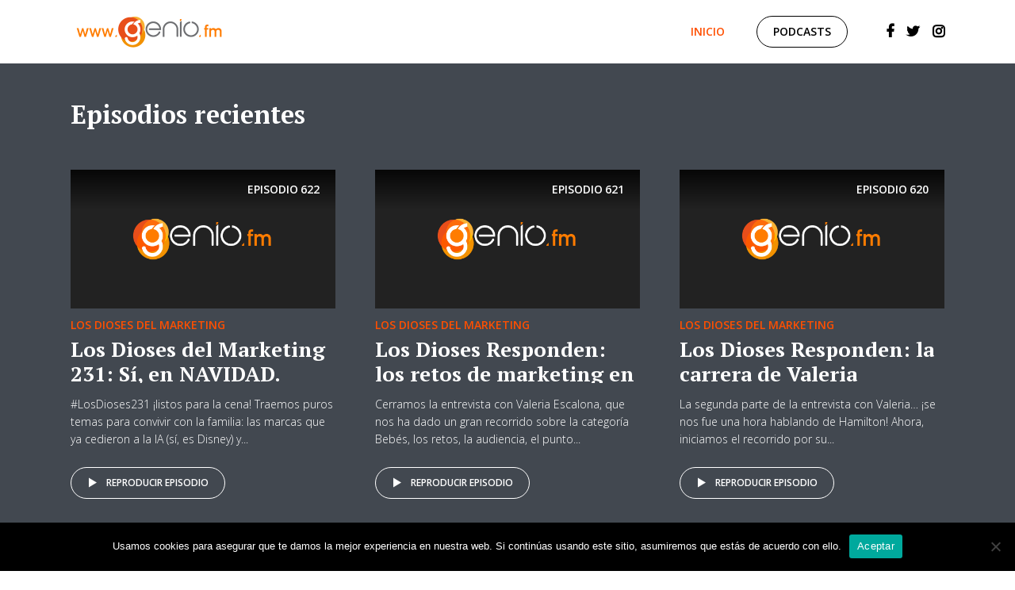

--- FILE ---
content_type: text/html; charset=UTF-8
request_url: https://genio.fm/page/2/
body_size: 19319
content:
<!DOCTYPE html>
<html dir="ltr" lang="es" prefix="og: https://ogp.me/ns#" class="no-js no-svg">

<head>
	<meta charset="UTF-8">
	<meta http-equiv="x-ua-compatible" content="ie=edge">
	<meta name="viewport" content="width=device-width, initial-scale=1">
	<link rel="profile" href="https://gmpg.org/xfn/11" />
	<title>La nueva forma de escuchar radio por Internet | Genio.FM - Part 2</title>
	<style>img:is([sizes="auto" i], [sizes^="auto," i]) { contain-intrinsic-size: 3000px 1500px }</style>
	
		<!-- All in One SEO Pro 4.9.3 - aioseo.com -->
	<meta name="description" content="Plataforma digital con una gran variedad de podcast para cualquier gusto. - Part 2" />
	<meta name="robots" content="noindex, nofollow, max-image-preview:large" />
	<meta name="keywords" content="podcast,diversión,música,música electrónica,sonar" />
	<link rel="canonical" href="https://genio.fm/2/" />
	<meta name="generator" content="All in One SEO Pro (AIOSEO) 4.9.3" />
		<meta property="og:locale" content="es_ES" />
		<meta property="og:site_name" content="Genio.FM" />
		<meta property="og:type" content="episode" />
		<meta property="og:title" content="La nueva forma de escuchar radio por Internet | Genio.FM - Part 2" />
		<meta property="og:description" content="Plataforma digital con una gran variedad de podcast para cualquier gusto. - Part 2" />
		<meta property="og:url" content="https://genio.fm/2/" />
		<meta property="og:image" content="https://genio.fm/wp-content/uploads/2020/10/Genio-fm-OG-img2.webp" />
		<meta property="og:image:secure_url" content="https://genio.fm/wp-content/uploads/2020/10/Genio-fm-OG-img2.webp" />
		<meta name="twitter:card" content="summary_large_image" />
		<meta name="twitter:title" content="La nueva forma de escuchar radio por Internet | Genio.FM - Part 2" />
		<meta name="twitter:description" content="Plataforma digital con una gran variedad de podcast para cualquier gusto. - Part 2" />
		<meta name="twitter:image" content="https://genio.fm/wp-content/uploads/2020/10/Genio-fm-OG-img2.webp" />
		<script type="application/ld+json" class="aioseo-schema">
			{"@context":"https:\/\/schema.org","@graph":[{"@type":"BreadcrumbList","@id":"https:\/\/genio.fm\/#breadcrumblist","itemListElement":[{"@type":"ListItem","@id":"https:\/\/genio.fm#listItem","position":1,"name":"Home","item":"https:\/\/genio.fm","nextItem":{"@type":"ListItem","@id":"https:\/\/genio.fm\/page\/2#listItem","name":"Page "}},{"@type":"ListItem","@id":"https:\/\/genio.fm\/page\/2#listItem","position":2,"name":"Page ","previousItem":{"@type":"ListItem","@id":"https:\/\/genio.fm#listItem","name":"Home"}}]},{"@type":"Organization","@id":"https:\/\/genio.fm\/#organization","name":"Genio.FM","url":"https:\/\/genio.fm\/","logo":{"@type":"ImageObject","url":"https:\/\/genio.fm\/wp-content\/uploads\/2020\/10\/Genio-fm-OG-img2.webp","@id":"https:\/\/genio.fm\/#organizationLogo"},"image":{"@id":"https:\/\/genio.fm\/#organizationLogo"}},{"@type":"WebPage","@id":"https:\/\/genio.fm\/#webpage","url":"https:\/\/genio.fm\/","name":"La nueva forma de escuchar radio por Internet | Genio.FM - Part 2","description":"Plataforma digital con una gran variedad de podcast para cualquier gusto. - Part 2","inLanguage":"es-ES","isPartOf":{"@id":"https:\/\/genio.fm\/#website"},"breadcrumb":{"@id":"https:\/\/genio.fm\/#breadcrumblist"},"datePublished":"2020-05-25T21:08:21+00:00","dateModified":"2021-04-22T23:11:51+00:00"},{"@type":"WebSite","@id":"https:\/\/genio.fm\/#website","url":"https:\/\/genio.fm\/","name":"Genio.FM","inLanguage":"es-ES","publisher":{"@id":"https:\/\/genio.fm\/#organization"}}]}
		</script>
		<!-- All in One SEO Pro -->

<link rel='dns-prefetch' href='//fonts.googleapis.com' />
<script type="text/javascript">
/* <![CDATA[ */
window._wpemojiSettings = {"baseUrl":"https:\/\/s.w.org\/images\/core\/emoji\/16.0.1\/72x72\/","ext":".png","svgUrl":"https:\/\/s.w.org\/images\/core\/emoji\/16.0.1\/svg\/","svgExt":".svg","source":{"concatemoji":"https:\/\/genio.fm\/wp-includes\/js\/wp-emoji-release.min.js?ver=6.8.3"}};
/*! This file is auto-generated */
!function(s,n){var o,i,e;function c(e){try{var t={supportTests:e,timestamp:(new Date).valueOf()};sessionStorage.setItem(o,JSON.stringify(t))}catch(e){}}function p(e,t,n){e.clearRect(0,0,e.canvas.width,e.canvas.height),e.fillText(t,0,0);var t=new Uint32Array(e.getImageData(0,0,e.canvas.width,e.canvas.height).data),a=(e.clearRect(0,0,e.canvas.width,e.canvas.height),e.fillText(n,0,0),new Uint32Array(e.getImageData(0,0,e.canvas.width,e.canvas.height).data));return t.every(function(e,t){return e===a[t]})}function u(e,t){e.clearRect(0,0,e.canvas.width,e.canvas.height),e.fillText(t,0,0);for(var n=e.getImageData(16,16,1,1),a=0;a<n.data.length;a++)if(0!==n.data[a])return!1;return!0}function f(e,t,n,a){switch(t){case"flag":return n(e,"\ud83c\udff3\ufe0f\u200d\u26a7\ufe0f","\ud83c\udff3\ufe0f\u200b\u26a7\ufe0f")?!1:!n(e,"\ud83c\udde8\ud83c\uddf6","\ud83c\udde8\u200b\ud83c\uddf6")&&!n(e,"\ud83c\udff4\udb40\udc67\udb40\udc62\udb40\udc65\udb40\udc6e\udb40\udc67\udb40\udc7f","\ud83c\udff4\u200b\udb40\udc67\u200b\udb40\udc62\u200b\udb40\udc65\u200b\udb40\udc6e\u200b\udb40\udc67\u200b\udb40\udc7f");case"emoji":return!a(e,"\ud83e\udedf")}return!1}function g(e,t,n,a){var r="undefined"!=typeof WorkerGlobalScope&&self instanceof WorkerGlobalScope?new OffscreenCanvas(300,150):s.createElement("canvas"),o=r.getContext("2d",{willReadFrequently:!0}),i=(o.textBaseline="top",o.font="600 32px Arial",{});return e.forEach(function(e){i[e]=t(o,e,n,a)}),i}function t(e){var t=s.createElement("script");t.src=e,t.defer=!0,s.head.appendChild(t)}"undefined"!=typeof Promise&&(o="wpEmojiSettingsSupports",i=["flag","emoji"],n.supports={everything:!0,everythingExceptFlag:!0},e=new Promise(function(e){s.addEventListener("DOMContentLoaded",e,{once:!0})}),new Promise(function(t){var n=function(){try{var e=JSON.parse(sessionStorage.getItem(o));if("object"==typeof e&&"number"==typeof e.timestamp&&(new Date).valueOf()<e.timestamp+604800&&"object"==typeof e.supportTests)return e.supportTests}catch(e){}return null}();if(!n){if("undefined"!=typeof Worker&&"undefined"!=typeof OffscreenCanvas&&"undefined"!=typeof URL&&URL.createObjectURL&&"undefined"!=typeof Blob)try{var e="postMessage("+g.toString()+"("+[JSON.stringify(i),f.toString(),p.toString(),u.toString()].join(",")+"));",a=new Blob([e],{type:"text/javascript"}),r=new Worker(URL.createObjectURL(a),{name:"wpTestEmojiSupports"});return void(r.onmessage=function(e){c(n=e.data),r.terminate(),t(n)})}catch(e){}c(n=g(i,f,p,u))}t(n)}).then(function(e){for(var t in e)n.supports[t]=e[t],n.supports.everything=n.supports.everything&&n.supports[t],"flag"!==t&&(n.supports.everythingExceptFlag=n.supports.everythingExceptFlag&&n.supports[t]);n.supports.everythingExceptFlag=n.supports.everythingExceptFlag&&!n.supports.flag,n.DOMReady=!1,n.readyCallback=function(){n.DOMReady=!0}}).then(function(){return e}).then(function(){var e;n.supports.everything||(n.readyCallback(),(e=n.source||{}).concatemoji?t(e.concatemoji):e.wpemoji&&e.twemoji&&(t(e.twemoji),t(e.wpemoji)))}))}((window,document),window._wpemojiSettings);
/* ]]> */
</script>
<style id='wp-emoji-styles-inline-css' type='text/css'>

	img.wp-smiley, img.emoji {
		display: inline !important;
		border: none !important;
		box-shadow: none !important;
		height: 1em !important;
		width: 1em !important;
		margin: 0 0.07em !important;
		vertical-align: -0.1em !important;
		background: none !important;
		padding: 0 !important;
	}
</style>
<link rel='stylesheet' id='wp-block-library-css' href='https://genio.fm/wp-includes/css/dist/block-library/style.min.css?ver=6.8.3' type='text/css' media='all' />
<style id='classic-theme-styles-inline-css' type='text/css'>
/*! This file is auto-generated */
.wp-block-button__link{color:#fff;background-color:#32373c;border-radius:9999px;box-shadow:none;text-decoration:none;padding:calc(.667em + 2px) calc(1.333em + 2px);font-size:1.125em}.wp-block-file__button{background:#32373c;color:#fff;text-decoration:none}
</style>
<link rel='stylesheet' id='aioseo/css/src/vue/standalone/blocks/table-of-contents/global.scss-css' href='https://genio.fm/wp-content/plugins/all-in-one-seo-pack-pro/dist/Pro/assets/css/table-of-contents/global.e90f6d47.css?ver=4.9.3' type='text/css' media='all' />
<link rel='stylesheet' id='aioseo/css/src/vue/standalone/blocks/pro/recipe/global.scss-css' href='https://genio.fm/wp-content/plugins/all-in-one-seo-pack-pro/dist/Pro/assets/css/recipe/global.67a3275f.css?ver=4.9.3' type='text/css' media='all' />
<link rel='stylesheet' id='aioseo/css/src/vue/standalone/blocks/pro/product/global.scss-css' href='https://genio.fm/wp-content/plugins/all-in-one-seo-pack-pro/dist/Pro/assets/css/product/global.61066cfb.css?ver=4.9.3' type='text/css' media='all' />
<style id='safe-svg-svg-icon-style-inline-css' type='text/css'>
.safe-svg-cover{text-align:center}.safe-svg-cover .safe-svg-inside{display:inline-block;max-width:100%}.safe-svg-cover svg{height:100%;max-height:100%;max-width:100%;width:100%}

</style>
<style id='powerpress-player-block-style-inline-css' type='text/css'>


</style>
<style id='global-styles-inline-css' type='text/css'>
:root{--wp--preset--aspect-ratio--square: 1;--wp--preset--aspect-ratio--4-3: 4/3;--wp--preset--aspect-ratio--3-4: 3/4;--wp--preset--aspect-ratio--3-2: 3/2;--wp--preset--aspect-ratio--2-3: 2/3;--wp--preset--aspect-ratio--16-9: 16/9;--wp--preset--aspect-ratio--9-16: 9/16;--wp--preset--color--black: #000000;--wp--preset--color--cyan-bluish-gray: #abb8c3;--wp--preset--color--white: #ffffff;--wp--preset--color--pale-pink: #f78da7;--wp--preset--color--vivid-red: #cf2e2e;--wp--preset--color--luminous-vivid-orange: #ff6900;--wp--preset--color--luminous-vivid-amber: #fcb900;--wp--preset--color--light-green-cyan: #7bdcb5;--wp--preset--color--vivid-green-cyan: #00d084;--wp--preset--color--pale-cyan-blue: #8ed1fc;--wp--preset--color--vivid-cyan-blue: #0693e3;--wp--preset--color--vivid-purple: #9b51e0;--wp--preset--color--megaphone-acc: #FF4F00;--wp--preset--color--megaphone-text: #2B1813;--wp--preset--color--megaphone-bg: #ffffff;--wp--preset--color--megaphone-bg-alt-1: #424850;--wp--preset--color--megaphone-bg-alt-2: #f2f2f2;--wp--preset--gradient--vivid-cyan-blue-to-vivid-purple: linear-gradient(135deg,rgba(6,147,227,1) 0%,rgb(155,81,224) 100%);--wp--preset--gradient--light-green-cyan-to-vivid-green-cyan: linear-gradient(135deg,rgb(122,220,180) 0%,rgb(0,208,130) 100%);--wp--preset--gradient--luminous-vivid-amber-to-luminous-vivid-orange: linear-gradient(135deg,rgba(252,185,0,1) 0%,rgba(255,105,0,1) 100%);--wp--preset--gradient--luminous-vivid-orange-to-vivid-red: linear-gradient(135deg,rgba(255,105,0,1) 0%,rgb(207,46,46) 100%);--wp--preset--gradient--very-light-gray-to-cyan-bluish-gray: linear-gradient(135deg,rgb(238,238,238) 0%,rgb(169,184,195) 100%);--wp--preset--gradient--cool-to-warm-spectrum: linear-gradient(135deg,rgb(74,234,220) 0%,rgb(151,120,209) 20%,rgb(207,42,186) 40%,rgb(238,44,130) 60%,rgb(251,105,98) 80%,rgb(254,248,76) 100%);--wp--preset--gradient--blush-light-purple: linear-gradient(135deg,rgb(255,206,236) 0%,rgb(152,150,240) 100%);--wp--preset--gradient--blush-bordeaux: linear-gradient(135deg,rgb(254,205,165) 0%,rgb(254,45,45) 50%,rgb(107,0,62) 100%);--wp--preset--gradient--luminous-dusk: linear-gradient(135deg,rgb(255,203,112) 0%,rgb(199,81,192) 50%,rgb(65,88,208) 100%);--wp--preset--gradient--pale-ocean: linear-gradient(135deg,rgb(255,245,203) 0%,rgb(182,227,212) 50%,rgb(51,167,181) 100%);--wp--preset--gradient--electric-grass: linear-gradient(135deg,rgb(202,248,128) 0%,rgb(113,206,126) 100%);--wp--preset--gradient--midnight: linear-gradient(135deg,rgb(2,3,129) 0%,rgb(40,116,252) 100%);--wp--preset--font-size--small: 12.8px;--wp--preset--font-size--medium: 20px;--wp--preset--font-size--large: 28.8px;--wp--preset--font-size--x-large: 42px;--wp--preset--font-size--normal: 16px;--wp--preset--font-size--huge: 38.4px;--wp--preset--spacing--20: 0.44rem;--wp--preset--spacing--30: 0.67rem;--wp--preset--spacing--40: 1rem;--wp--preset--spacing--50: 1.5rem;--wp--preset--spacing--60: 2.25rem;--wp--preset--spacing--70: 3.38rem;--wp--preset--spacing--80: 5.06rem;--wp--preset--shadow--natural: 6px 6px 9px rgba(0, 0, 0, 0.2);--wp--preset--shadow--deep: 12px 12px 50px rgba(0, 0, 0, 0.4);--wp--preset--shadow--sharp: 6px 6px 0px rgba(0, 0, 0, 0.2);--wp--preset--shadow--outlined: 6px 6px 0px -3px rgba(255, 255, 255, 1), 6px 6px rgba(0, 0, 0, 1);--wp--preset--shadow--crisp: 6px 6px 0px rgba(0, 0, 0, 1);}:where(.is-layout-flex){gap: 0.5em;}:where(.is-layout-grid){gap: 0.5em;}body .is-layout-flex{display: flex;}.is-layout-flex{flex-wrap: wrap;align-items: center;}.is-layout-flex > :is(*, div){margin: 0;}body .is-layout-grid{display: grid;}.is-layout-grid > :is(*, div){margin: 0;}:where(.wp-block-columns.is-layout-flex){gap: 2em;}:where(.wp-block-columns.is-layout-grid){gap: 2em;}:where(.wp-block-post-template.is-layout-flex){gap: 1.25em;}:where(.wp-block-post-template.is-layout-grid){gap: 1.25em;}.has-black-color{color: var(--wp--preset--color--black) !important;}.has-cyan-bluish-gray-color{color: var(--wp--preset--color--cyan-bluish-gray) !important;}.has-white-color{color: var(--wp--preset--color--white) !important;}.has-pale-pink-color{color: var(--wp--preset--color--pale-pink) !important;}.has-vivid-red-color{color: var(--wp--preset--color--vivid-red) !important;}.has-luminous-vivid-orange-color{color: var(--wp--preset--color--luminous-vivid-orange) !important;}.has-luminous-vivid-amber-color{color: var(--wp--preset--color--luminous-vivid-amber) !important;}.has-light-green-cyan-color{color: var(--wp--preset--color--light-green-cyan) !important;}.has-vivid-green-cyan-color{color: var(--wp--preset--color--vivid-green-cyan) !important;}.has-pale-cyan-blue-color{color: var(--wp--preset--color--pale-cyan-blue) !important;}.has-vivid-cyan-blue-color{color: var(--wp--preset--color--vivid-cyan-blue) !important;}.has-vivid-purple-color{color: var(--wp--preset--color--vivid-purple) !important;}.has-black-background-color{background-color: var(--wp--preset--color--black) !important;}.has-cyan-bluish-gray-background-color{background-color: var(--wp--preset--color--cyan-bluish-gray) !important;}.has-white-background-color{background-color: var(--wp--preset--color--white) !important;}.has-pale-pink-background-color{background-color: var(--wp--preset--color--pale-pink) !important;}.has-vivid-red-background-color{background-color: var(--wp--preset--color--vivid-red) !important;}.has-luminous-vivid-orange-background-color{background-color: var(--wp--preset--color--luminous-vivid-orange) !important;}.has-luminous-vivid-amber-background-color{background-color: var(--wp--preset--color--luminous-vivid-amber) !important;}.has-light-green-cyan-background-color{background-color: var(--wp--preset--color--light-green-cyan) !important;}.has-vivid-green-cyan-background-color{background-color: var(--wp--preset--color--vivid-green-cyan) !important;}.has-pale-cyan-blue-background-color{background-color: var(--wp--preset--color--pale-cyan-blue) !important;}.has-vivid-cyan-blue-background-color{background-color: var(--wp--preset--color--vivid-cyan-blue) !important;}.has-vivid-purple-background-color{background-color: var(--wp--preset--color--vivid-purple) !important;}.has-black-border-color{border-color: var(--wp--preset--color--black) !important;}.has-cyan-bluish-gray-border-color{border-color: var(--wp--preset--color--cyan-bluish-gray) !important;}.has-white-border-color{border-color: var(--wp--preset--color--white) !important;}.has-pale-pink-border-color{border-color: var(--wp--preset--color--pale-pink) !important;}.has-vivid-red-border-color{border-color: var(--wp--preset--color--vivid-red) !important;}.has-luminous-vivid-orange-border-color{border-color: var(--wp--preset--color--luminous-vivid-orange) !important;}.has-luminous-vivid-amber-border-color{border-color: var(--wp--preset--color--luminous-vivid-amber) !important;}.has-light-green-cyan-border-color{border-color: var(--wp--preset--color--light-green-cyan) !important;}.has-vivid-green-cyan-border-color{border-color: var(--wp--preset--color--vivid-green-cyan) !important;}.has-pale-cyan-blue-border-color{border-color: var(--wp--preset--color--pale-cyan-blue) !important;}.has-vivid-cyan-blue-border-color{border-color: var(--wp--preset--color--vivid-cyan-blue) !important;}.has-vivid-purple-border-color{border-color: var(--wp--preset--color--vivid-purple) !important;}.has-vivid-cyan-blue-to-vivid-purple-gradient-background{background: var(--wp--preset--gradient--vivid-cyan-blue-to-vivid-purple) !important;}.has-light-green-cyan-to-vivid-green-cyan-gradient-background{background: var(--wp--preset--gradient--light-green-cyan-to-vivid-green-cyan) !important;}.has-luminous-vivid-amber-to-luminous-vivid-orange-gradient-background{background: var(--wp--preset--gradient--luminous-vivid-amber-to-luminous-vivid-orange) !important;}.has-luminous-vivid-orange-to-vivid-red-gradient-background{background: var(--wp--preset--gradient--luminous-vivid-orange-to-vivid-red) !important;}.has-very-light-gray-to-cyan-bluish-gray-gradient-background{background: var(--wp--preset--gradient--very-light-gray-to-cyan-bluish-gray) !important;}.has-cool-to-warm-spectrum-gradient-background{background: var(--wp--preset--gradient--cool-to-warm-spectrum) !important;}.has-blush-light-purple-gradient-background{background: var(--wp--preset--gradient--blush-light-purple) !important;}.has-blush-bordeaux-gradient-background{background: var(--wp--preset--gradient--blush-bordeaux) !important;}.has-luminous-dusk-gradient-background{background: var(--wp--preset--gradient--luminous-dusk) !important;}.has-pale-ocean-gradient-background{background: var(--wp--preset--gradient--pale-ocean) !important;}.has-electric-grass-gradient-background{background: var(--wp--preset--gradient--electric-grass) !important;}.has-midnight-gradient-background{background: var(--wp--preset--gradient--midnight) !important;}.has-small-font-size{font-size: var(--wp--preset--font-size--small) !important;}.has-medium-font-size{font-size: var(--wp--preset--font-size--medium) !important;}.has-large-font-size{font-size: var(--wp--preset--font-size--large) !important;}.has-x-large-font-size{font-size: var(--wp--preset--font-size--x-large) !important;}
:where(.wp-block-post-template.is-layout-flex){gap: 1.25em;}:where(.wp-block-post-template.is-layout-grid){gap: 1.25em;}
:where(.wp-block-columns.is-layout-flex){gap: 2em;}:where(.wp-block-columns.is-layout-grid){gap: 2em;}
:root :where(.wp-block-pullquote){font-size: 1.5em;line-height: 1.6;}
</style>
<link rel='stylesheet' id='contact-form-7-css' href='https://genio.fm/wp-content/plugins/contact-form-7/includes/css/styles.css?ver=6.0.6' type='text/css' media='all' />
<link rel='stylesheet' id='cookie-notice-front-css' href='https://genio.fm/wp-content/plugins/cookie-notice/css/front.min.css?ver=2.5.6' type='text/css' media='all' />
<link rel='stylesheet' id='meks-app-block-frontend-css-css' href='https://genio.fm/wp-content/plugins/meks-audio-player/assets/css/blocks.style.css?ver=1.3' type='text/css' media='all' />
<link rel='stylesheet' id='mks_shortcodes_fntawsm_css-css' href='https://genio.fm/wp-content/plugins/meks-flexible-shortcodes/css/font-awesome/css/font-awesome.min.css?ver=1.3.8' type='text/css' media='screen' />
<link rel='stylesheet' id='mks_shortcodes_simple_line_icons-css' href='https://genio.fm/wp-content/plugins/meks-flexible-shortcodes/css/simple-line/simple-line-icons.css?ver=1.3.8' type='text/css' media='screen' />
<link rel='stylesheet' id='mks_shortcodes_css-css' href='https://genio.fm/wp-content/plugins/meks-flexible-shortcodes/css/style.css?ver=1.3.8' type='text/css' media='screen' />
<link rel='stylesheet' id='megaphone-style-css' href='https://genio.fm/wp-content/themes/megaphone/style.css?ver=6.8.3' type='text/css' media='all' />
<link rel='stylesheet' id='megaphone-child-style-css' href='https://genio.fm/wp-content/themes/megaphone-child/style.css?ver=6.8.3' type='text/css' media='all' />
<link rel='stylesheet' id='megaphone-fonts-css' href='https://fonts.googleapis.com/css?family=Open+Sans%3A300%2C600%7CPT+Serif%3A700&#038;ver=1.2.2' type='text/css' media='all' />
<link rel='stylesheet' id='megaphone-main-css' href='https://genio.fm/wp-content/themes/megaphone/assets/css/min.css?ver=1.2.2' type='text/css' media='all' />
<style id='megaphone-main-inline-css' type='text/css'>
body,#cancel-comment-reply-link{color: #2B1813;background: #ffffff;}body,#cancel-comment-reply-link,.meks-ap{font-family: 'Open Sans', Arial, sans-serif;font-weight: 300;font-style: normal;}h1,h2,h3,h4,h5,h6,.h1,.h2,.h3,.h4,.h5,.h6,.h7,.h8,.fn,p.has-drop-cap:not(:focus)::first-letter{font-family: 'PT Serif', Arial, sans-serif;font-weight: 700;font-style: normal;}h1,h2,h3,h4,h5,h6,.h1,.h2,.h3,.h4,.h5,.h6,.has-large-font-size{color: #2B1813;}.entry-title a,.show-title a{color: #2B1813;}.meta-sponsored span{color: #FF4F00; }.megaphone-overlay .meta-sponsored span{color: #FFF; }body{font-size:1.6rem;}.megaphone-header{font-size:1.4rem;}h1, .h1{font-size:2.6rem;}h2, .h2,.has-large-font-size,.has-huge-font-size, .has-larger-font-size{font-size:2.4rem;}h3, .h3{font-size:2.2rem;}h4, .h4{font-size:2rem;}h5, .h5{font-size:1.8rem;}h6, .h6,.megaphone-show .megaphone-shows-list-small .entry-title {font-size:1.6rem;}.megaphone-items .megaphone-shows-list-medium .entry-title{font-size:1.8rem;}.h7{font-size: 2rem;}.h8,.section-content .megaphone-menu-subscribe .header-el-label{font-size: 1.6rem;}.section-title{font-size: 2rem;}.h0{font-size:3rem;}.author-header .text-small,.text-small {font-size: 1.2rem;}.widget-title,.author-header .h8,.mks_author_widget h3{font-size:2.2rem; }.archive-label{font-size: 1.6rem;}.entry-content .meks_ess_share_label h5{font-size:1.8rem; }.widget{font-size:1.4rem;}.header-mobile>.container{height: 60px;}.megaphone-player-paceholder-big .megaphone-placeholder-title,.megaphone-player-paceholder-medium .megaphone-placeholder-title{font-size: 1.8rem;}.megaphone-placeholder-label{color: #2B1813;}.megaphone-button,input[type="submit"],input[type="button"],button[type="submit"],.megaphone-pagination a,ul.page-numbers a,.meks-instagram-follow-link .meks-widget-cta,.mks_autor_link_wrap a,.mks_read_more a,.paginated-post-wrapper a,.entry-content .megaphone-button,.megaphone-pagination a, .page-numbers.current{font-size: 1.2rem;}.header-sticky-main > .container{height: 60px;}.megaphone-menu-action .mf{font-size:2.4rem;}@media (min-width: 374px){ }@media (min-width: 600px){ .header-mobile>.container{height: 80px;}body.megaphone-header-indent .megaphone-header + .megaphone-section{margin-top: -80px;}body.megaphone-header-indent .megaphone-header + .megaphone-section .overlay-container{padding-top: 50px;}.header-sticky-main > .container{height: 70px;}.megaphone-placeholder-label{color: #FF4F00; }.megaphone-button,input[type="submit"],input[type="button"],button[type="submit"],.megaphone-pagination a,ul.page-numbers a,.meks-instagram-follow-link .meks-widget-cta,.mks_autor_link_wrap a,.mks_read_more a,.paginated-post-wrapper a,.entry-content .megaphone-button,.megaphone-pagination a, .page-numbers.current{font-size: 1.2rem;}.widget-title,.author-header .h8,.mks_author_widget h3{font-size:2.4rem; }.archive-label{font-size: 1.6rem;}}@media (max-width: 374px){.megaphone-overlay .h1,.megaphone-overlay .h2,.megaphone-overlay .h3,.megaphone-overlay .h4,.megaphone-overlay .h5{font-size: 2.2rem;}}@media (max-width: 600px){ .megaphone-layout-c .h4,.megaphone-layout-d .h5,.megaphone-layout-e .h4{font-size: 2.2rem;}.megaphone-layout-f .h4{font-size:1.6rem;}}@media (min-width: 600px) and (max-width: 900px){ .h0{font-size:4.6rem;}h1, .h1{font-size:4rem;}h2, .h2{font-size:3.2rem;}h3, .h3{font-size:2.8rem;}h4, .h4,.wp-block-cover .wp-block-cover-image-text,.wp-block-cover .wp-block-cover-text,.wp-block-cover h2,.wp-block-cover-image .wp-block-cover-image-text,.wp-block-cover-image .wp-block-cover-text,.wp-block-cover-image h2{font-size:2.4rem;}h5, .h5{font-size:2rem;}h6, .h6,.megaphone-show .megaphone-shows-list-small .entry-title{font-size:1.8rem;}.section-title {font-size:2.8rem;}.megaphone-site-branding .site-title.logo-img-none{font-size: 3rem;}.megaphone-layout-c .h4,.megaphone-layout-d .h5,.megaphone-layout-e .h4{ font-size: 2.8rem;}.megaphone-layout-f .h4{font-size:2.4rem;}}@media (min-width: 900px){ body{font-size:1.6rem;}.h0{font-size:6.4rem;} h1, .h1{font-size:5.8rem;}h2, .h2{font-size:4.6rem;}h3, .h3{font-size:4.0rem;}h4, .h4{font-size:3.2rem;}h5, .h5,.header-sticky-main .h4{font-size:2.6rem;}h6, .h6,.megaphone-show .megaphone-shows-list-medium .entry-title{font-size: 2.2rem;}.section-title{font-size:3.2rem;}.paragraph-small,.text-small {font-size:1.4rem;}.megaphone-shows-list-small .entry-title{font-size: 1.6rem;}.megaphone-shows-list-medium .entry-title{font-size: 2rem;}.header-sticky-main > .container{height: 80px;}.megaphone-show .megaphone-shows-list-small .entry-title{font-size:1.8rem;}.megaphone-show-d.megaphone-show .megaphone-shows-list-small .entry-title{font-size:1.6rem;}body.megaphone-header-indent .megaphone-header + .megaphone-section{margin-top: -80px;}body.megaphone-header-indent .megaphone-header + .megaphone-section .overlay-container{padding-top: 40px;}}@media (max-width: 599px){ .megaphone-layout-a .entry-content,.megaphone-layout-b .entry-content,.megaphone-layout-c .entry-content,.megaphone-layout-e .entry-content{font-size:1.4rem;}}.megaphone-header{font-family: 'Open Sans', Arial, sans-serif;font-weight: 600;}.header-top{background-color: #f2f2f2;color: #2B1813;font-size: 1.4rem;}.header-top .sub-menu{background-color: #f2f2f2;}.header-top a{color: #2B1813;}.header-top li:hover > a{color: #FF4F00;}.header-top .container {height: 50px;}.megaphone-menu-action .search-form button[type=submit],.widget_search button[type=submit] {background: 0 0;border: none;color: #2B1813; }.megaphone-menu-action .search-form button[type=submit]:hover{border: none; color: #FF4F00; }.widget_search button[type=submit]:hover{color: #FF4F00; }.header-middle,.header-middle .sub-menu{background-color: #ffffff;}.megaphone-header ul.megaphone-menu .megaphone-mega-menu .megaphone-menu-posts>li a{color: #000000;}.megaphone-header ul.megaphone-menu .megaphone-mega-menu .megaphone-menu-posts>li a:hover{color: #ff4f00;}.header-middle,.header-middle a,.header-mobile .megaphone-menu-action a,.header-middle ul.megaphone-menu .megaphone-mega-menu .menu-item-has-children:hover > a{color: #000000;}.header-middle a:hover,.header-mobile .megaphone-menu-action a:hover,.megaphone-modal-close:hover{color: #ff4f00;}.header-middle li:hover > a,.header-middle .current-menu-item > a,.header-middle .current-menu-parent > a {color: #ff4f00;}.header-middle > .container {height: 80px;}.header-middle .megaphone-menu-donate li a,.header-middle .megaphone-menu-donate .empty-list a{border-color: #000000;}.header-middle .megaphone-menu-donate li a:hover,.header-middle .megaphone-menu-donate .empty-list a:hover,.megaphone-header-indent .header-middle .megaphone-menu-donate li a:hover{border-color: #ff4f00; color: #ff4f00;}.header-bottom,.header-bottom .sub-menu{background-color: #f6f6f6;}.header-bottom,.header-bottom a{color: #2B1813; }.header-bottom li:hover > a,.header-bottom .current-menu-item > a,.header-bottom .current-menu-parent > a{color: #ff4f00; }.header-bottom > .container{height: 60px;}.header-bottom .megaphone-menu-donate li a,.header-bottom .megaphone-menu-donate .empty-list a{border-color: #2B1813;}.header-bottom .megaphone-menu-donate li a:hover,.header-bottom .megaphone-menu-donate .empty-list a:hover{border-color: #ff4f00; color: #ff4f00;}.header-sticky,.header-sticky .sub-menu{background-color: #ffffff;}.header-sticky,.header-sticky a{color: #000000; }.header-sticky li:hover > a,.header-sticky .current-menu-item > a,.header-sticky .current-menu-parent > a{color: #ff4f00; }.header-sticky .megaphone-menu-donate li a,.header-sticky .megaphone-menu-donate .empty-list a{border-color: #000000;}.header-sticky .megaphone-menu-donate li a:hover,.header-sticky .megaphone-menu-donate .empty-list a:hover{border-color: #ff4f00; color: #ff4f00;}.widget .current-menu-item > a,.widget .current-menu-parent > a{color: #FF4F00;}@media (min-width: 900px) and (max-width: 1050px){.header-middle > .container {height: 100px;}.header-bottom > .container,.header-bottom-slots {height: 50px;}}a,.placeholder-slot-r .entry-episode{color: #FF4F00;}.megaphone-archive-no-image .overlay-container .archive-label,.archive-label{color: #2B1813;}.entry-content a{color: #2B1813;border-color: #FF4F00;}.entry-content a:hover,.entry-summary > span{color: #FF4F00;}.megaphone-hidden-content{max-height: 700px;}.megaphone-menu-donate li a,.megaphone-menu-donate .empty-list a{border-color: #2B1813;}.megaphone-menu-donate li a:hover,.megaphone-menu-donate .empty-list a:hover{border-color: #FF4F00; color: #FF4F00;}.overlay-container .archive-label{color: #FFF;}.megaphone-bg-alt-1{background-color: #424850;}.megaphone-bg-alt-2 {background-color: #f2f2f2}.megaphone-modal{background:#FFF;}.megaphone-overlay-fallback{background-color: #2B1813; }.megaphone-modal .megaphone-menu-social li a:hover, .meks_ess a:hover {background: #2B1813;}.megaphone-button,input[type="submit"],input[type="button"],button[type="submit"],.megaphone-pagination a,ul.page-numbers a,.meks-instagram-follow-link .meks-widget-cta,.widget .mks_autor_link_wrap a,.widget .mks_read_more a,.paginated-post-wrapper a,.entry-content .megaphone-button,#cancel-comment-reply-link,.comment-reply-link,.megaphone-buttons .megaphone-menu-subscribe a,.megaphone-menu-donate a,.entry-category a,.entry-category .meta-item,.episode-item,.header-el-label,.megaphone-link-special,.entry-episode,.link-uppercase,.archive-label,.wp-block-button .wp-block-button__link,.placeholder-slot-r .megaphone-placeholder-title{font-family: 'Open Sans', Arial, sans-serif;font-weight: 600; }.megaphone-button,input[type="submit"],input[type="button"],button[type="submit"],.megaphone-pagination a,ul.page-numbers a,.meks-instagram-follow-link .meks-widget-cta,.widget .mks_autor_link_wrap a,.widget .mks_read_more a,.paginated-post-wrapper a,.entry-content .megaphone-button,#cancel-comment-reply-link,.comment-reply-link{background: #FF4F00;color: #fff;}.megaphone-button:hover,input[type="submit"]:hover,input[type="button"]:hover,button[type="submit"]:hover,.megaphone-pagination a:hover,.meks-instagram-follow-link .meks-widget-cta:hover,.widget .mks_autor_link_wrap a:hover,.widget .mks_read_more a:hover,.paginated-post-wrapper a:hover,.entry-content .megaphone-button:hover,ul.page-numbers a:hover {background: #2B1813;color: #fff;}.megaphone-button-hollow:hover,.comment-reply-link:hover,.megaphone-button-circle:hover,#cancel-comment-reply-link:hover,button.megaphone-button-hollow:hover,.megaphone-modal.search-alt button[type=submit]:hover,.search-alt button[type="submit"]:hover{background: 0 0;border-color: #FF4F00;color: #FF4F00;}.megaphone-button-circle{border: 1px solid #2B1813;color: #2B1813;}.megaphone-button-hollow,.comment-reply-link,#cancel-comment-reply-link,button.megaphone-button-hollow,.megaphone-modal.search-alt button[type=submit],.search-alt button[type="submit"]{background: transparent;border: 1px solid #2B1813;color: #2B1813;}.megaphone-buttons .megaphone-menu-subscribe li a{color: #2B1813;}.megaphone-buttons .megaphone-menu-subscribe li a:hover{color: #FF4F00;}.megaphone-overlay .megaphone-button{background: #FFF;color: #333;border: none;}.megaphone-overlay .megaphone-button-hollow,.megaphone-subscribe-indented .megaphone-buttons .megaphone-menu-subscribe a{background: transparent;color: #FFF;}.megaphone-overlay .megaphone-button:hover{color: #FFF;background: #FF4F00;}.megaphone-overlay .entry-category a:hover,.megaphone-placeholder-title a:hover{color: #FF4F00; }.megaphone-show-more:before{background: -webkit-gradient(linear,left top,left bottom,from(rgba(255,255,255,0)),to(#ffffff));background: linear-gradient(to bottom,rgba(255,255,255,0) 0,#ffffff 100%);}.section-title + a,.section-subnav a,.megaphone-link-special,.section-title + a:before{color: #2B1813;}.section-title + a:hover,.megaphone-link-special:hover{color: #FF4F00; }.section-title:before{background: #FF4F00;}.section-title-gray:before{background: rgba(43,24,19,0.07); }.entry-category a,.entry-meta a:hover,.megaphone-show-header .entry-episode,.entry-title a:hover,.show-title a:hover,.author-header a:hover,.author-header a:hover,.fn a:hover,.section-subnav a:hover,.entry-tags a:hover,.tagcloud a:hover,.megaphone-show .shows-title a:hover,.megaphone-overlay .megaphone-breadcrumbs a:hover,.megaphone-breadcrumbs a{color: #FF4F00;}.entry-category a:hover,.megaphone-show .shows-title a,.megaphone-breadcrumbs a:hover,.megaphone-sidebar-branding a{color: #2B1813;}.entry-tags a,.tagcloud a{background: #F3F3F3;color: #2B1813;}.tagcloud a {background: rgba(43,24,19,0.07); }.entry-category a:before{color: rgba(43,24,19,0.5);}.entry-meta .meta-item,.comment-metadata a,.entry-category .meta-item,.megaphone-breadcrumbs{color: rgba(43,24,19,0.5);}.entry-meta .meta-item::before,.entry-category a:before, .entry-category .meta-sponsored + .meta-item:before,.megaphone-show-header .meta-sponsored + .entry-episode:before{color: rgba(43,24,19,0.5);}.megaphone-overlay .entry-meta .meta-item::before,.megaphone-overlay .entry-category a:before, .megaphone-overlay .entry-category .meta-sponsored + .meta-item:before,.megaphone-overlay .megaphone-show-header .meta-sponsored + .entry-episode:before{color: rgba(255,255,255,0.5);}.entry-meta a,.author-header a,.author-header a,.fn a{color: #2B1813; }.entry-media .entry-episode,.episode-item{color: #FFF;}.megaphone-triangle{border-color: transparent transparent #FF4F00 transparent;}.megaphone-triangle-after{border-color: #FF4F00 transparent transparent transparent;}.megaphone-triangle:before{background-color: #FF4F00; }.double-bounce1, .double-bounce2{background-color: #FF4F00;}.megaphone-pagination .page-numbers.current,.paginated-post-wrapper .current,ul.page-numbers .current{background-color: rgba(43,24,19,0.1); color: #2B1813;}.megaphone-button.disabled,.megaphone-button.disabled:hover{background-color: rgba(43,24,19,0.1); color: #2B1813;pointer-events: none;}.megaphone-ellipsis div{background-color: #FF4F00; }.megaphone-no-image .entry-media{background-color: rgba(43,24,19,0.1); }.megaphone-show-episode-number{background-color: #ffffff; color: #2B1813;}.megaphone-show-episode-number strong{color: #FF4F00;}.megaphone-show .entry-media{background-color: #FF4F00; }.player-paceholder .megaphone-placeholder-title{color: #2B1813; }.wa-layout-3 .player-paceholder .megaphone-button-play,.wa-layout-3 .player-paceholder .megaphone-placeholder-title a,.single-layout-5 .player-paceholder .megaphone-button-play,.single-layout-5 .player-paceholder .megaphone-placeholder-title{color: #2B1813;}.player-paceholder .megaphone-button-play,.player-paceholder .megaphone-placeholder-title a{color: #2B1813; }.megaphone-button-play:hover,.player-paceholder .megaphone-placeholder-title a:hover,.wa-layout-3 .player-paceholder.player-paceholder-medium a:hover{color: #FF4F00;}.megaphone-play-current:hover a,.megaphone-play-current:hover .megaphone-placeholder-title,.megaphone-play-current:hover .megaphone-button-play-medium{color: #FF4F00;}.megaphone-shows-list .megaphone-button-play{color: #2B1813;}.megaphone-shows-list .megaphone-button-play:hover{color: #FF4F00;}body .meks-ap,body .meks-ap-player,body .meks-ap-player iframe {height: 120px; }body .meks-ap-collapsed,.megaphone-player-hidden .meks-ap{bottom: -120px; }.meks-ap-slot-l{background-color: #FF4F00;color:#fff; }.meks-ap-title{color:#fff; }.megaphone-player-action .megaphone-menu-subscribe a{color: #2B1813;}.meks-ap-player .mejs-volume-current{background-color: #FF4F00; }.meks-ap-player .mejs-volume-handle{background: 0 0;}.meks-ap-toggle.meks-ap-bg{background-color: rgba(43,24,19,0.5);}.meks-ap-player .mejs__speed-selected, .meks-ap-player .mejs-speed-selected,.meks-ap .mejs-speed-selector-label:hover,.megaphone-player-action .megaphone-menu-subscribe a:hover,.megaphone-player-action .megaphone-share-wrapper .meks_ess a:hover{color: #FF4F00;}.megaphone-player-action .mejs-button:hover > button{color: #2B1813;}.widget-inside,.widget-inside.megaphone-bg-alt-1{background-color: #424850;color: #fff; }.widget a{color: #2B1813;}.widget li{color: rgba(43,24,19,0.5); }.widget a:hover{color: #FF4F00;}.widget-inside.megaphone-bg-alt-2{background-color: #f2f2f2;color: #2B1813; }.widget-inside.megaphone-bg-alt-2 p,.widget-inside.megaphone-bg-alt-2 .widget-title,.widget-inside.megaphone-bg-alt-2 a{color: #2B1813;}.megaphone-bg-alt-2 .widget-inside.megaphone-bg-alt-2 p,.megaphone-bg-alt-2 .widget-inside.megaphone-bg-alt-2 .widget-title,.megaphone-bg-alt-2 .widget-inside.megaphone-bg-alt-2 a {color: #2B1813; }.megaphone-bg-alt-1 .widget-inside.megaphone-bg-alt-1:after{background-color: rgba(255,255,255,0.05); }.megaphone-bg-alt-2 .widget-inside.megaphone-bg-alt-2:after{background-color: rgba(43,24,19,0.05);}.megaphone-bg-alt-2 input[type="text"], .megaphone-bg-alt-2 input[type="email"], .megaphone-bg-alt-2 input[type="url"], .megaphone-bg-alt-2 input[type="password"], .megaphone-bg-alt-2 input[type="search"], .megaphone-bg-alt-2 input[type="number"], .megaphone-bg-alt-2 select, .megaphone-bg-alt-2 textarea{border-color:rgba(43,24,19,0.2);}ul.mks_social_widget_ul li a:hover{background-color: #2B1813;}.widget_calendar #today a{color: #fff;}.widget_calendar #today a{}.rssSummary,.widget-title .rsswidget{color: #120E0D;}.widget .count,.wp-block-archives .count,.wp-block-categories .count{background-color: #FF4F00;color: #fff; }.widget_categories ul li a,.widget_archive ul li a{color: #2B1813; }.widget_categories ul li a:hover,.widget_archive ul li a:hover{color: #FF4F00; }.megaphone-duotone-overlay .entry-media::before{background-color: #FF4F00;}.section-content.alignfull + .megaphone-bg-alt-1{box-shadow: -526px 0 0 #424850, -1052px 0 0 #424850,526px 0 0 #424850, 1052px 0 0 #424850; }input[type="text"],input[type="email"],input[type="url"],input[type="password"],input[type="search"],input[type="number"],input[type="tel"],input[type="range"],input[type="date"],input[type="month"],input[type="week"],input[type="time"],input[type="datetime"],input[type="datetime-local"],input[type="color"],select,textarea{border: 1px solid rgba(43,24,19,0.1);}.megaphone-footer .container + .container .megaphone-copyright {border-top: 1px solid rgba(255,255,255,0.1);}.megaphone-goto-top,.megaphone-goto-top:hover{background-color: #2B1813; color: #ffffff; }.megaphone-header .site-title a{ text-transform: none;}.site-description{ text-transform: none;}.megaphone-header li a{ text-transform: uppercase;}.megaphone-header .header-top, .megaphone-header .header-top li a{ text-transform: none;}.widget-title, .megaphone-footer .widget-title{ text-transform: none;}.section-title{ text-transform: none;}.entry-title, .meks-ap-title{ text-transform: none;}h1, h2, h3, h4, h5, h6, .fn, .h7, .h8{ text-transform: none;}.megaphone-menu-donate li a,.megaphone-buttons .megaphone-menu-subscribe li a,.megaphone-button, input[type="submit"], input[type="button"], button[type="submit"], .megaphone-pagination a, ul.page-numbers a, ul.page-numbers .current, .comment-reply-link, #cancel-comment-reply-link, .meks-instagram-follow-link .meks-widget-cta, .mks_autor_link_wrap a, .mks_read_more a, .paginated-post-wrapper a, .entry-content .megaphone-button, .megaphone-subscribe .empty-list a, .megaphone-menu-donate .empty-list a, .link-uppercase, .megaphone-link-special, .entry-tags a, .entry-category a, .entry-category .meta-item,.megaphone-buttons .megaphone-menu-subscribe .header-el-label,.placeholder-slot-r .megaphone-placeholder-title{text-transform: uppercase;}@media(min-width: 900px){.has-small-font-size{ font-size: 1.3rem;}.has-normal-font-size{ font-size: 1.6rem;}.has-large-font-size{ font-size: 2.9rem;}.has-huge-font-size{ font-size: 3.8rem;}}.has-megaphone-acc-background-color{ background-color: #FF4F00;}.has-megaphone-acc-color{ color: #FF4F00;}.has-megaphone-text-background-color{ background-color: #2B1813;}.has-megaphone-text-color{ color: #2B1813;}.has-megaphone-bg-background-color{ background-color: #ffffff;}.has-megaphone-bg-color{ color: #ffffff;}.has-megaphone-bg-alt-1-background-color{ background-color: #424850;}.has-megaphone-bg-alt-1-color{ color: #424850;}.has-megaphone-bg-alt-2-background-color{ background-color: #f2f2f2;}.has-megaphone-bg-alt-2-color{ color: #f2f2f2;}.megaphone-footer{background-color: #020202;color: #ffffff;font-size: 1.6rem;}.megaphone-footer a{color: #ffffff;}.megaphone-footer a:hover{color: #FF4F00;}.megaphone-footer .widget-title{color: #ffffff;}.megaphone-footer .tagcloud a {background: rgba(255,255,255,0.2);color: #ffffff;}.megaphone-footer-widgets + .megaphone-copyright{border-top: 1px solid rgba(255,255,255,0.1);}.megaphone-bg-alt-1 + .megaphone-bg-alt-1 .megaphone-section-separator{border-top: 1px solid rgba(43,24,19,0.1);}.megaphone-footer .widget .count,.megaphone-footer .widget_categories li a,.megaphone-footer .widget_archive li a,.megaphone-footer .widget .megaphone-accordion-nav,.megaphone-footer table,.megaphone-footer .widget-title .rsswidget,.megaphone-footer .widget li{color: #ffffff;}.megaphone-footer select{color: #020202;}.footer-divider{border-top: 1px solid rgba(255,255,255,0.1);}.megaphone-footer .rssSummary,.megaphone-footer .widget p{color: #ffffff;}.megaphone-empty-message{background-color: rgba(43,24,19,0.1); }.megaphone-footer input[type="text"], .megaphone-footer input[type="email"], .megaphone-footer input[type="url"], .megaphone-footer input[type="password"], .megaphone-footer input[type="search"], .megaphone-footer input[type="number"], .megaphone-footer input[type="tel"], .megaphone-footer input[type="range"], .megaphone-footer input[type="date"], .megaphone-footer input[type="month"], .megaphone-footer input[type="week"],.megaphone-footer input[type="time"], .megaphone-footer input[type="datetime"], .megaphone-footer input[type="datetime-local"], .megaphone-footer input[type="color"], .megaphone-footer textarea{border-color: rgba(255,255,255,0.8);}.megaphone-footer .megaphone-button-hollow, .megaphone-footer .megaphone-subscribe-menu li a, .megaphone-footer .megaphone-modal.search-alt button[type=submit], .megaphone-footer .search-alt button[type="submit"]{border-color: rgba(255,255,255,0.8);color: #ffffff; }.megaphone-footer .megaphone-button-hollow:hover, .megaphone-footer .megaphone-subscribe-menu li a:hover, .megaphone-footer .megaphone-modal.search-alt button[type=submit]:hover, .megaphone-footer .search-alt button[type="submit"]:hover{border-color: rgba(255,79,0,0.8);color: #FF4F00; }.megaphone-footer .megaphone-button:hover, .megaphone-footer input[type="submit"]:hover, .megaphone-footer input[type="button"]:hover, .megaphone-footer button[type="submit"]:hover, .megaphone-footer .meks-instagram-follow-link .meks-widget-cta:hover, .megaphone-footer .widget .mks_autor_link_wrap a:hover, .megaphone-footer .widget .mks_read_more a:hover,.megaphone-footer ul.mks_social_widget_ul li a:hover{background-color: #ffffff;color: #020202;}.megaphone-footer ul.mks_social_widget_ul li a:hover:before{color: #020202;}.megaphone-footer .widget li,.megaphone-footer .rss-date{color: rgba(255,255,255,0.5); }.megaphone-footer .tagcloud a:hover{color: #FF4F00;}tr {border-bottom: 1px solid rgba(43,24,19,0.1);}.wp-block-table.is-style-stripes tr:nth-child(odd){background-color: rgba(43,24,19,0.1);}.wp-block-button .wp-block-button__link{background-color: #FF4F00; color: #ffffff;}.wp-block-button .wp-block-button__link:hover{background-color: #2B1813;color: #ffffff;}body .wp-block-button .wp-block-button__link.has-background:hover{background-color: #2B1813 !important;color: #ffffff; }.wp-block-button.is-style-outline .wp-block-button__link{border: 1px solid #2B1813;color: #2B1813;}.wp-block-button.is-style-outline .wp-block-button__link:hover{border: 1px solid #FF4F00; color: #FF4F00; background: 0 0; }.is-style-outline .wp-block-button__link {background: 0 0;color:#FF4F00;border: 2px solid currentcolor;}.wp-block-quote:before{background-color: rgba(43,24,19,0.07);}.wp-block-pullquote:not(.is-style-solid-color){color: #2B1813;border-color: #FF4F00;}.wp-block-pullquote{background-color: #FF4F00;color: #ffffff; }.megaphone-sidebar-none .wp-block-pullquote.alignfull.is-style-solid-color{box-shadow: -526px 0 0 #FF4F00, -1052px 0 0 #FF4F00,526px 0 0 #FF4F00, 1052px 0 0 #FF4F00; }.entry-content > pre,.entry-content > code,.entry-content > p code,.comment-content > pre,.comment-content > code,.comment-content > p code{background-color: rgba(43,24,19,0.05);font-size: 1.4rem;}.wp-block-separator{background-color: rgba(43,24,19,0.05);}.wp-block-tag-cloud a{background-color: #424850;color: #2B1813;}.wp-block-rss__item-author, .wp-block-rss__item-publish-date{color: #2B1813; }.wp-block-calendar tfoot a{color: #2B1813; }.wp-block-latest-comments__comment-meta,.wp-block-latest-posts__post-date{color: rgba(43,24,19,0.5); }.megaphone-header-indent .megaphone-header + .megaphone-section{margin-top: -60px;}.megaphone-header-indent .megaphone-header + .megaphone-section .overlay-container{padding-top: 40px;}.megaphone-header-indent .header-middle, .megaphone-header-indent .header-middle nav > ul > li > a, .megaphone-header-indent .header-mobile .megaphone-menu-action a,.megaphone-header-indent .header-middle .megaphone-menu-action a,.megaphone-header-indent .header-middle .megaphone-menu-social a,.megaphone-header-indent .header-middle .megaphone-menu-subscribe a,.megaphone-header-indent .header-middle .list-reset a,.megaphone-header-indent .header-middle .site-title a{color: #FFF;}.megaphone-header-indent .header-middle .megaphone-menu-donate li a, .megaphone-header-indent .header-middle .megaphone-menu-donate .empty-list a,.megaphone-header-indent .header-middle .megaphone-search li .search-alt input[type=text],.megaphone-header-indent .header-mobile .megaphone-menu-action a{color: #FFF;border-color: #FFF;}.megaphone-header-indent .header-middle nav > ul > li:hover > a,.megaphone-header-indent .header-middle .site-title a:hover{color: #ff4f00; }.megaphone-menu-action .search-form button[type=submit]{color: #FFF;}.megaphone-show{background-color: #ffffff; }.separator-before:before{background-color: #2B1813;}.megaphone-overlay .separator-before:before{background-color:#FFF;}.megaphone-content-post{max-width: 556px;}.megaphone-content-episode{max-width: 556px;}.megaphone-content-page{max-width: 556px;}@media (min-width: 1102px){ .megaphone-content-post{max-width: 576px;}.megaphone-content-episode{max-width: 576px;}.megaphone-content-page{max-width: 576px;}}@media(min-width: 600px){.size-megaphone-fa-1{ height: 450px !important;}.size-megaphone-single-blog-3{ height: 540px !important;}.size-megaphone-single-blog-4{ height: 540px !important;}.size-megaphone-single-podcast-3{ height: 540px !important;}.size-megaphone-single-podcast-4{ height: 540px !important;}.size-megaphone-page-3{ height: 360px !important;}.size-megaphone-page-4{ height: 360px !important;}.size-megaphone-wa-1{ height: 630px !important;}.size-megaphone-wa-2{ height: 630px !important;}.size-megaphone-archive-category{ height: 360px !important;}.size-megaphone-archive-show{ height: 450px !important;}}@media(min-width: 900px){.megaphone-a .entry-media, .size-megaphone-a{ height: 473px !important;}.megaphone-b .entry-media, .size-megaphone-b{ height: 539px !important;}.megaphone-c .entry-media, .size-megaphone-c{ height: 296px !important;}.megaphone-d .entry-media, .size-megaphone-d{ height: 251px !important;}.megaphone-e .entry-media, .size-megaphone-e{ height: 296px !important;}.megaphone-f .entry-media, .size-megaphone-f{ height: 270px !important;}.megaphone-a-episode .entry-media, .size-megaphone-a-episode{ height: 620px !important;}.megaphone-b-episode .entry-media, .size-megaphone-b-episode{ height: 479px !important;}.megaphone-c-episode .entry-media, .size-megaphone-c-episode{ height: 296px !important;}.megaphone-d-episode .entry-media, .size-megaphone-d-episode{ height: 251px !important;}.megaphone-e-episode .entry-media, .size-megaphone-e-episode{ height: 296px !important;}.megaphone-f-episode .entry-media, .size-megaphone-f-episode{ height: 270px !important;}.megaphone-fa-1 .entry-media, .size-megaphone-fa-1{ height: 500px !important;}.megaphone-fa-2 .entry-media, .size-megaphone-fa-2{ height: 620px !important;}.megaphone-single-blog-1 .entry-media, .size-megaphone-single-blog-1{ height: 473px !important;}.megaphone-single-blog-2 .entry-media, .size-megaphone-single-blog-2{ height: 473px !important;}.megaphone-single-blog-3 .entry-media, .size-megaphone-single-blog-3{ height: 600px !important;}.megaphone-single-blog-4 .entry-media, .size-megaphone-single-blog-4{ height: 600px !important;}.megaphone-single-blog-5 .entry-media, .size-megaphone-single-blog-5{ height: 526px !important;}.megaphone-single-podcast-1 .entry-media, .size-megaphone-single-podcast-1{ height: 473px !important;}.megaphone-single-podcast-2 .entry-media, .size-megaphone-single-podcast-2{ height: 473px !important;}.megaphone-single-podcast-3 .entry-media, .size-megaphone-single-podcast-3{ height: 600px !important;}.megaphone-single-podcast-4 .entry-media, .size-megaphone-single-podcast-4{ height: 600px !important;}.megaphone-single-podcast-5 .entry-media, .size-megaphone-single-podcast-5{ height: 526px !important;}.megaphone-page-1 .entry-media, .size-megaphone-page-1{ height: 620px !important;}.megaphone-page-2 .entry-media, .size-megaphone-page-2{ height: 473px !important;}.megaphone-page-3 .entry-media, .size-megaphone-page-3{ height: 400px !important;}.megaphone-page-4 .entry-media, .size-megaphone-page-4{ height: 400px !important;}.megaphone-wa-1 .entry-media, .size-megaphone-wa-1{ height: 700px !important;}.megaphone-wa-2 .entry-media, .size-megaphone-wa-2{ height: 700px !important;}.megaphone-wa-3 .entry-media, .size-megaphone-wa-3{ height: 526px !important;}.megaphone-show .entry-media, .size-megaphone-show{ height: 188px !important;}.megaphone-archive-category .entry-media, .size-megaphone-archive-category{ height: 400px !important;}.megaphone-archive-show .entry-media, .size-megaphone-archive-show{ height: 500px !important;}}
</style>
<link rel='stylesheet' id='meks-ads-widget-css' href='https://genio.fm/wp-content/plugins/meks-easy-ads-widget/css/style.css?ver=2.0.9' type='text/css' media='all' />
<link rel='stylesheet' id='meks_instagram-widget-styles-css' href='https://genio.fm/wp-content/plugins/meks-easy-instagram-widget/css/widget.css?ver=6.8.3' type='text/css' media='all' />
<link rel='stylesheet' id='meks-author-widget-css' href='https://genio.fm/wp-content/plugins/meks-smart-author-widget/css/style.css?ver=1.1.5' type='text/css' media='all' />
<link rel='stylesheet' id='meks-social-widget-css' href='https://genio.fm/wp-content/plugins/meks-smart-social-widget/css/style.css?ver=1.6.5' type='text/css' media='all' />
<link rel='stylesheet' id='meks-themeforest-widget-css' href='https://genio.fm/wp-content/plugins/meks-themeforest-smart-widget/css/style.css?ver=1.6' type='text/css' media='all' />
<link rel='stylesheet' id='meks_ap-main-css' href='https://genio.fm/wp-content/plugins/meks-audio-player/assets/css/main.css?ver=1.3' type='text/css' media='all' />
<style id='meks_ap-main-inline-css' type='text/css'>
.meks-ap-bg, .mejs-volume-total, .meks-ap-collapsed .meks-ap-toggle {
                    background: #000;
                 }.meks-ap, .meks-ap a, .mejs-button>button {
                    color: #FFF;
                 }.mejs-volume-button>.mejs-volume-slider,.mejs__speed-selector, .mejs-speed-selector, .mejs-playpause-button {
                    background-color: #FFF;
                }.mejs-volume-button:hover > button:before,.mejs__speed-selector,.mejs-speed-selector, .mejs-speed-button:hover button, .mejs-playpause-button button{
                    color: #000;
                }.mejs-time-current, .mejs-time-handle-content{
                    background-color: #FFF;
            }.mejs-time-handle-content{
                border-color: #FFF;
        }:root{
            --player-original-bg-color: #000;
        }
</style>
<link rel='stylesheet' id='meks_ess-main-css' href='https://genio.fm/wp-content/plugins/meks-easy-social-share/assets/css/main.css?ver=1.3' type='text/css' media='all' />
<script type="text/javascript" id="cookie-notice-front-js-before">
/* <![CDATA[ */
var cnArgs = {"ajaxUrl":"https:\/\/genio.fm\/wp-admin\/admin-ajax.php","nonce":"f3e1c655a9","hideEffect":"fade","position":"bottom","onScroll":false,"onScrollOffset":100,"onClick":false,"cookieName":"cookie_notice_accepted","cookieTime":2592000,"cookieTimeRejected":2592000,"globalCookie":false,"redirection":false,"cache":false,"revokeCookies":false,"revokeCookiesOpt":"automatic"};
/* ]]> */
</script>
<script type="text/javascript" src="https://genio.fm/wp-content/plugins/cookie-notice/js/front.min.js?ver=2.5.6" id="cookie-notice-front-js"></script>
<script type="text/javascript" src="https://genio.fm/wp-includes/js/jquery/jquery.min.js?ver=3.7.1" id="jquery-core-js"></script>
<script type="text/javascript" src="https://genio.fm/wp-includes/js/jquery/jquery-migrate.min.js?ver=3.4.1" id="jquery-migrate-js"></script>
<link rel="https://api.w.org/" href="https://genio.fm/wp-json/" /><link rel="alternate" title="JSON" type="application/json" href="https://genio.fm/wp-json/wp/v2/pages/7" /><link rel="EditURI" type="application/rsd+xml" title="RSD" href="https://genio.fm/xmlrpc.php?rsd" />
<meta name="generator" content="WordPress 6.8.3" />
<link rel='shortlink' href='https://genio.fm/' />
<link rel="alternate" title="oEmbed (JSON)" type="application/json+oembed" href="https://genio.fm/wp-json/oembed/1.0/embed?url=https%3A%2F%2Fgenio.fm%2F" />
<link rel="alternate" title="oEmbed (XML)" type="text/xml+oembed" href="https://genio.fm/wp-json/oembed/1.0/embed?url=https%3A%2F%2Fgenio.fm%2F&#038;format=xml" />
<!-- Global site tag (gtag.js) - Google Analytics -->
<script async src="https://www.googletagmanager.com/gtag/js?id=G-XX1YDTL49C"></script>
<script>
  window.dataLayer = window.dataLayer || [];
  function gtag(){dataLayer.push(arguments);}
  gtag('js', new Date());

  gtag('config', 'G-XX1YDTL49C');
</script>
<!-- Global site tag (gtag.js) - Google Analytics -->

<!-- Google Tag Manager -->
<script>(function(w,d,s,l,i){w[l]=w[l]||[];w[l].push({'gtm.start':
new Date().getTime(),event:'gtm.js'});var f=d.getElementsByTagName(s)[0],
j=d.createElement(s),dl=l!='dataLayer'?'&l='+l:'';j.async=true;j.src=
'https://www.googletagmanager.com/gtm.js?id='+i+dl;f.parentNode.insertBefore(j,f);
})(window,document,'script','dataLayer','GTM-WC5NXXC');</script>
<!-- End Google Tag Manager -->            <script type="text/javascript"><!--
                                function powerpress_pinw(pinw_url){window.open(pinw_url, 'PowerPressPlayer','toolbar=0,status=0,resizable=1,width=460,height=320');	return false;}
                //-->

                // tabnab protection
                window.addEventListener('load', function () {
                    // make all links have rel="noopener noreferrer"
                    document.querySelectorAll('a[target="_blank"]').forEach(link => {
                        link.setAttribute('rel', 'noopener noreferrer');
                    });
                });
            </script>
                    <script>
            (function ($) {
    			$(function() {
					$('.megaphone-section-welcome .entry-media').html('<video autoplay="" muted="" loop="" playsinline="" id="myVideo"><source src="https://geniofm.genio.vip/wp-content/uploads/2020/09/Portada_v4.ogv" type="video/ogv"><source src="https://genio.fm/wp-content/uploads/2020/09/Portada_v4.mp4" type="video/webm"><source src="https://genio.fm/wp-content/uploads/2020/09/Portada_v4.wmv" type="video/wvm"></video>');
				});
			}(jQuery));
            
        </script>
    <link rel="icon" href="https://genio.fm/wp-content/uploads/2020/10/cropped-Favicon-geniosoy-32x32.png" sizes="32x32" />
<link rel="icon" href="https://genio.fm/wp-content/uploads/2020/10/cropped-Favicon-geniosoy-192x192.png" sizes="192x192" />
<link rel="apple-touch-icon" href="https://genio.fm/wp-content/uploads/2020/10/cropped-Favicon-geniosoy-180x180.png" />
<meta name="msapplication-TileImage" content="https://genio.fm/wp-content/uploads/2020/10/cropped-Favicon-geniosoy-270x270.png" />
		<style type="text/css" id="wp-custom-css">
			.mejs-button #subt {
	display:none;
} 

.megaphone-overlay-fallback {
	min-height: auto !important;
}

.powerpress_links{
	display: none;
}

.separator-before::before {
	margin: 20px auto !important;
}
#mc-embedded-subscribe {
	
	display:block !important;
}
.megaphone-show-header .entry-title,
.megaphone-shows .section-title, .megaphone-shows-list .entry-title a,archive-section-head  {
	color: #000 !important;
}

/* Widget Video ADs */
.home .megaphone-section-welcome .widget-inside {
    padding: 15px 25px 15px;
}
/* Entry media styles */

/*
.home .megaphone-section-welcome .megaphone-content {
    position: absolute !important;
    bottom: 23px !important;
}
*/

#entry-media {
	height: auto !important;
}

@media only screen and (min-width: 900px) {
	.home .megaphone-section-welcome .megaphone-content {
	    bottom: 80px !important;
	}
}

@media only screen and (min-width: 600px) and (max-width: 900px) {
	.home .megaphone-section-welcome .megaphone-content {
	    bottom: 43px !important;
	}
}

@media  only screen and (min-width: 480px) and (max-width: 600px) {
	.home .megaphone-section-welcome .megaphone-content {
	    bottom: 59px !important;
	}
}


@media  only screen and (max-width: 480px) {
	.home .megaphone-section-welcome .megaphone-content {
	    bottom: 40px !important;
	}
}

.home .entry-media {
	height: auto !important;
}

#entry-media img {
    height: 100% !important;
}
#myVideo{
    margin-bottom: -9px;
}
@media  (max-width: 480px) {
  
	.cmegaphone-shows-list
	.entry-footer {
		position: relative;
	}
	
	.megaphone-item{
		height: auto;
	}
	
.megaphone-section .entry-media .size-megaphone-single-podcast-3, .megaphone-section .entry-media .size-megaphone-single-podcast-4, .megaphone-section-featured .entry-media{
	height: 100% !important;
	}
}	
	.megaphone-content-alt {
    max-width: 520px;
    padding: 0 10px;
    width: 100%;
}

@media  (min-width: 480px) {
	.cmegaphone-shows-list
	.entry-footer {
		position: absolute; bottom: 0;
	}
	/*.megaphone-item .pr-30{
		height: 320px;
	}*/
	
.megaphone-section.section-color
	{
    padding: 15px 0 15px;
}
	.megaphone-section.megaphone-section-subscribe{
		max-height: 67px;
	}
.megaphone-header-indent .megaphone-header + .megaphone-section .overlay-container
	{
    padding-top: 90px !important;
		z-index: 1002;
}
}

@media (max-width: 599px){
.megaphone-section.megaphone-section-subscribe.section-color {
    padding: 16px 0 !important;
}
}

/* Entry media styles*/

/* Widget Video ADs */

/* Media size */
.megaphone-archive-show .entry-media, .size-megaphone-archive-show {
    height: 350px !important;
}
/* Media size */

/* Button play header */
@media (max-width:480px){
.megaphone-button, input[type="submit"], input[type="button"], button[type="submit"], .megaphone-pagination a, ul.page-numbers a, .meks-instagram-follow-link .meks-widget-cta, .mks_autor_link_wrap a, .mks_read_more a, .paginated-post-wrapper a, .entry-content .megaphone-button, .megaphone-pagination a, .page-numbers.current
{
    font-size: .9rem;
	display: none;
}
}
/* Button play header */

@media  (max-width: 480px) {
.megaphone-section.megaphone-section-subscribe.section-color {
    padding: 10px !important;
}
}

/* Media FILL img*/
.entry-media img {
    -o-object-fit: contain;
    object-fit: fill;
    font-family: 'object-fit: cover;';
}
.megaphone-overlay .entry-media img {
    height: 100% !important;
    width: 100% !important;
}

@media (max-width: 599px){
.overlay-small-md-height .entry-media {
    height: auto !important;
}
	.entry-media img {
    object-fit: fill !important;
    font-family: 'object-fit: cover;';
}
}

#menu-item-2186{
	display:none
}

/* Overlay category BG */
.megaphone-overlays-soft .megaphone-overlay .entry-media a::after, .megaphone-overlays-soft .megaphone-overlay .entry-media::after
{
background-color: rgba(0, 0, 0, 0.15)
}

@media (max-width: 599px){
	
.megaphone-overlays-soft .megaphone-overlay .entry-media a::after, .megaphone-overlays-soft .megaphone-overlay .entry-media::after
{
background-color: rgba(0, 0, 0, 0.25)
}
	
}
/* Overlay category BG */
.home .entry-title{
	height: 58px;
  overflow: hidden;
	text-overflow: ellipsis
}
.megaphone-shows
.megaphone-items {
	margin-bottom: 14px;
}

.megaphone-ad{
	margin:0
}

/* Section head descripción */
.section-head-l {
    display: -webkit-box;
    display: -ms-flexbox;
    display: flow-root;
    -webkit-box-align: center;
    -ms-flex-align: center;
    align-items: center;
}
/* Section head descripción */

/* section gif contain altBG1*/
.megaphone-section.megaphone-shows.megaphone-bg-alt-1 {
    background-image: url("/wp-content/uploads/2020/10/Anim-BG.gif");
    background-size: contain;
}
/*section gif contain altBG1 */

/* go to top button */
.megaphone-goto-top, .megaphone-goto-top:hover {
    background-color: #FF4F00;
    color: #ffffff;
}
/* go to top button */

/* padding section BGalt2*/
.megaphone-section.megaphone-bg-alt-1 + .megaphone-section.megaphone-bg-alt-1, .megaphone-section.megaphone-bg-alt-1 + .megaphone-section.megaphone-bg-alt-2, .megaphone-section.megaphone-bg-alt-2 + .megaphone-section.megaphone-bg-alt-1, .megaphone-section.megaphone-bg-alt-2 + .megaphone-section.megaphone-bg-alt-2
{
	padding-top:40px;
}

/* Display title entries */
/*
.entry-title.h2.mb-4.mb-sm-4.mb-md-4 {
    display: none;
}
*/
/* Display title entries */

/* DIOSES DEL MKT - CATEGORY */
.category-98 img.attachment-megaphone-archive-show.size-megaphone-archive-show {
    content: url(https://genio.fm/wp-content/uploads/2021/08/Los-dioses-del-marketing-portrait.jpg);
}		</style>
		<style id="kirki-inline-styles"></style></head>

<body class="home paged wp-singular page-template-default page page-id-7 wp-embed-responsive paged-2 page-paged-2 wp-theme-megaphone wp-child-theme-megaphone-child cookies-not-set megaphone-player-hidden megaphone-sidebar-none megaphone-bg-alt-1-white-text megaphone-overlays-soft megaphone-header-labels-hidden megaphone-header-shadow megaphone-v_1_2_2 megaphone-child">

<div class="megaphone-main-wrapper">

			<header class="megaphone-header megaphone-header-main d-none d-lg-block">
						<div class="header-middle">
	<div class="container d-flex justify-content-between align-items-center">
		<div class="slot-l">
			<div class="megaphone-site-branding">
	<h1 class="site-title h4 "><a href="https://genio.fm/" rel="home"><picture class="megaphone-logo"><source media="(min-width: 600px)" srcset="https://genio.fm/wp-content/uploads/2021/09/Logo-geniofm-www-3-NReg.png, https://genio.fm/wp-content/uploads/2021/09/Logo-geniofm-www-3-NReg.png 2x"><source srcset="https://genio.fm/wp-content/uploads/2021/09/Logo-geniofm-www-3-NReg.png, https://genio.fm/wp-content/uploads/2021/09/Logo-geniofm-www-3-NReg.png 2x"><img src="https://genio.fm/wp-content/uploads/2021/09/Logo-geniofm-www-3-NReg.png" alt="Genio.FM"></picture></a></h1></div>
		</div>
		<div class="slot-r">
			            	    <nav class="menu-main-menu-container"><ul id="menu-main-menu" class="megaphone-menu megaphone-menu-primary"><li id="menu-item-1870" class="menu-item menu-item-type-post_type menu-item-object-page menu-item-home current-menu-item page_item page-item-7 current_page_item menu-item-1870"><a href="https://genio.fm/" aria-current="page">Inicio</a></li>
</ul></nav>            			            	             		    <ul class="megaphone-menu-donate megaphone-menu-action"><li id="menu-item-1873" class="menu-item menu-item-type-custom menu-item-object-custom menu-item-1873"><a href="/#podscasts">Podcasts</a></li>
</ul>             	             		    <ul id="menu-social" class="megaphone-menu megaphone-menu-social"><li class="header-el-label">Sígueme</li><li id="menu-item-770" class="menu-item menu-item-type-custom menu-item-object-custom menu-item-770"><a href="https://www.facebook.com/Geniofm.mx"><span>Facebook</span></a></li>
<li id="menu-item-772" class="menu-item menu-item-type-custom menu-item-object-custom menu-item-772"><a href="https://twitter.com/GenioFm"><span>Twitter</span></a></li>
<li id="menu-item-773" class="menu-item menu-item-type-custom menu-item-object-custom menu-item-773"><a href="https://instagram.com/geniofm?igshid=YmMyMTA2M2Y="><span>Instagram</span></a></li>
</ul>             							
		</div>
	</div>
</div>		</header>

		<div class="megaphone-header header-mobile d-lg-none">
	<div class="container d-flex justify-content-between align-items-center">
		<div class="slot-l">
			<div class="megaphone-site-branding">
	<span class="site-title h4 "><a href="https://genio.fm/" rel="home"><picture class="megaphone-logo"><source media="(min-width: 600px)" srcset="https://genio.fm/wp-content/uploads/2021/09/Logo-geniofm-www-3-NReg.png, https://genio.fm/wp-content/uploads/2021/09/Logo-geniofm-www-3-NReg.png 2x"><source srcset="https://genio.fm/wp-content/uploads/2021/09/Logo-geniofm-www-3-NReg.png, https://genio.fm/wp-content/uploads/2021/09/Logo-geniofm-www-3-NReg.png 2x"><img src="https://genio.fm/wp-content/uploads/2021/09/Logo-geniofm-www-3-NReg.png" alt="Genio.FM"></picture></a></span></div>
		</div>
		<div class="slot-r">
												    <ul class="megaphone-menu-donate megaphone-menu-action"><li class="menu-item menu-item-type-custom menu-item-object-custom menu-item-1873"><a href="/#podscasts">Podcasts</a></li>
</ul>									<ul class="megaphone-menu-action megaphone-modal-opener megaphone-social">
	<li><a href="javascript:void(0);"><span class="header-el-label">Sígueme</span><i class="mf mf-social"></i></a></li>
</ul>
<div class="megaphone-modal">
	<a href="javascript:void(0);" class="megaphone-modal-close"><i class="mf mf-close"></i></a>
	<div class="megaphone-content">

	<div class="section-head">
        <h5 class="section-title h2">Sígueme</h5>
	</div>	
		
	    <ul id="menu-social-1" class="megaphone-menu megaphone-menu-social"><li class="header-el-label">Sígueme</li><li class="menu-item menu-item-type-custom menu-item-object-custom menu-item-770"><a href="https://www.facebook.com/Geniofm.mx"><span>Facebook</span></a></li>
<li class="menu-item menu-item-type-custom menu-item-object-custom menu-item-772"><a href="https://twitter.com/GenioFm"><span>Twitter</span></a></li>
<li class="menu-item menu-item-type-custom menu-item-object-custom menu-item-773"><a href="https://instagram.com/geniofm?igshid=YmMyMTA2M2Y="><span>Instagram</span></a></li>
</ul>	</div>
</div>										<ul class="megaphone-menu-action megaphone-hamburger">
	<li><a href="javascript:void(0);"><span class="header-el-label">Menú</span><i class="mf mf-menu"></i></a></li>
</ul>		</div>
	</div>
</div>
							
	

			<div class="megaphone-section megaphone-bg-alt-1">
    <div class="container">
        <div class="section-content row justify-content-center">

            
            <div class="col-12 megaphone-order-1 ">

                                    <div class="row">    
                        <div class="section-head col-12">
                            <div class="section-head-l">
                                                                    <h3 class="section-title h2">Episodios recientes</h3>
                                                                                                    </div>
                                                    </div>
                    </div>
                 

                <div class="row megaphone-items megaphone-episodes megaphone-content-height ">
                    
                                        
                                            
                                                    
                            <div class="col-12 col-md-6 col-lg-4">
                                <article class="megaphone-item megaphone-post megaphone-layout-d  post-4940 post type-post status-publish format-standard hentry category-los-dioses-del-marketing">

	<div class="entry-media mb-12 mb-sm-12 mb-md-12">
	                <a href="https://genio.fm/los-dioses-del-marketing-231-si-en-navidad-marcas-que-ya-dieron-si-a-la-ia-zara-y-disney-la-guerra-por-audiencias-la-venta-de-tiktok-usa-wb-para-netflix-y-paramount-disney-se-fusiona-hulu/"><img width="1200" height="630" src="https://genio.fm/wp-content/uploads/2020/10/Genio-fm-OG-img2.png" class="attachment-full size-full" alt="" />                                                                                <span class="entry-episode">
                            <span class="episode-item">
                                Episodio 
                                <strong>622</strong>
                            </span>
                        </span>
                                                </a>
        
        
	</div>

	<div class="row justify-content-center">
		<div class="col-12 col-md-12 col-lg-12">            
        
            <div class="entry-header mb-16 mb-sm-8 mb-md-8">
				
                                    <div class="entry-category"><span class="meta-item meta-category"><a href="https://genio.fm/category/los-dioses-del-marketing/" rel="tag" class="cat-item cat-98">Los Dioses del Marketing</a></span></div>
                				
                <h2 class="entry-title h5 mb-4 mb-sm-4 mb-md-4"><a href="https://genio.fm/los-dioses-del-marketing-231-si-en-navidad-marcas-que-ya-dieron-si-a-la-ia-zara-y-disney-la-guerra-por-audiencias-la-venta-de-tiktok-usa-wb-para-netflix-y-paramount-disney-se-fusiona-hulu/">Los Dioses del Marketing 231: Sí, en NAVIDAD. Marcas que ya dieron sí a la IA: Zara y Disney. | La guerra por audiencias: la venta de TikTok USA, WB para Netflix y Paramount, Disney se fusiona Hulu</a></h2>
				
				
			</div>

			                <div class="entry-content paragraph-small">
                    <p>#LosDioses231 ¡listos para la cena! Traemos puros temas para convivir con la familia: las marcas que ya cedieron a la IA (sí, es Disney) y...</p>
    
                </div>
            
			                <div class="entry-footer mt-24 mt-sm-20 mt-md-20">
                    
		<a class="megaphone-play megaphone-play-4940 megaphone-button megaphone-button-medium megaphone-button-hollow"  data-play-id="4940" href="https://genio.fm/los-dioses-del-marketing-231-si-en-navidad-marcas-que-ya-dieron-si-a-la-ia-zara-y-disney-la-guerra-por-audiencias-la-venta-de-tiktok-usa-wb-para-netflix-y-paramount-disney-se-fusiona-hulu/">
			<i class="mf mf-play"></i>
											Reproducir episodio									</a>

		                </div>
            
		</div>
	</div>
</article>                            </div>
                
                                                        
                                                    
                            <div class="col-12 col-md-6 col-lg-4">
                                <article class="megaphone-item megaphone-post megaphone-layout-d  post-4939 post type-post status-publish format-standard hentry category-los-dioses-del-marketing">

	<div class="entry-media mb-12 mb-sm-12 mb-md-12">
	                <a href="https://genio.fm/los-dioses-responden-los-retos-de-marketing-en-la-categoria-bebes-con-valeria-escalona-brand-director-en-hamilton-mexico-mujeres-en-puestos-de-liderazgo-que-hace-un-brand-director/"><img width="1200" height="630" src="https://genio.fm/wp-content/uploads/2020/10/Genio-fm-OG-img2.png" class="attachment-full size-full" alt="" />                                                                                <span class="entry-episode">
                            <span class="episode-item">
                                Episodio 
                                <strong>621</strong>
                            </span>
                        </span>
                                                </a>
        
        
	</div>

	<div class="row justify-content-center">
		<div class="col-12 col-md-12 col-lg-12">            
        
            <div class="entry-header mb-16 mb-sm-8 mb-md-8">
				
                                    <div class="entry-category"><span class="meta-item meta-category"><a href="https://genio.fm/category/los-dioses-del-marketing/" rel="tag" class="cat-item cat-98">Los Dioses del Marketing</a></span></div>
                				
                <h2 class="entry-title h5 mb-4 mb-sm-4 mb-md-4"><a href="https://genio.fm/los-dioses-responden-los-retos-de-marketing-en-la-categoria-bebes-con-valeria-escalona-brand-director-en-hamilton-mexico-mujeres-en-puestos-de-liderazgo-que-hace-un-brand-director/">Los Dioses Responden: los retos de marketing en la categoría Bebés. Con Valeria Escalona, Brand Director en Hamilton México | Mujeres en puestos de liderazgo | ¿Qué hace un Brand Director?</a></h2>
				
				
			</div>

			                <div class="entry-content paragraph-small">
                    <p>Cerramos la entrevista con Valeria Escalona, que nos ha dado un gran recorrido sobre la categoría Bebés, los retos, la audiencia, el punto...</p>
    
                </div>
            
			                <div class="entry-footer mt-24 mt-sm-20 mt-md-20">
                    
		<a class="megaphone-play megaphone-play-4939 megaphone-button megaphone-button-medium megaphone-button-hollow"  data-play-id="4939" href="https://genio.fm/los-dioses-responden-los-retos-de-marketing-en-la-categoria-bebes-con-valeria-escalona-brand-director-en-hamilton-mexico-mujeres-en-puestos-de-liderazgo-que-hace-un-brand-director/">
			<i class="mf mf-play"></i>
											Reproducir episodio									</a>

		                </div>
            
		</div>
	</div>
</article>                            </div>
                
                                                        
                                                    
                            <div class="col-12 col-md-6 col-lg-4">
                                <article class="megaphone-item megaphone-post megaphone-layout-d  post-4938 post type-post status-publish format-standard hentry category-los-dioses-del-marketing">

	<div class="entry-media mb-12 mb-sm-12 mb-md-12">
	                <a href="https://genio.fm/los-dioses-responden-la-carrera-de-valeria-escalona-brand-director-de-hamilton-mexico/"><img width="1200" height="630" src="https://genio.fm/wp-content/uploads/2020/10/Genio-fm-OG-img2.png" class="attachment-full size-full" alt="" />                                                                                <span class="entry-episode">
                            <span class="episode-item">
                                Episodio 
                                <strong>620</strong>
                            </span>
                        </span>
                                                </a>
        
        
	</div>

	<div class="row justify-content-center">
		<div class="col-12 col-md-12 col-lg-12">            
        
            <div class="entry-header mb-16 mb-sm-8 mb-md-8">
				
                                    <div class="entry-category"><span class="meta-item meta-category"><a href="https://genio.fm/category/los-dioses-del-marketing/" rel="tag" class="cat-item cat-98">Los Dioses del Marketing</a></span></div>
                				
                <h2 class="entry-title h5 mb-4 mb-sm-4 mb-md-4"><a href="https://genio.fm/los-dioses-responden-la-carrera-de-valeria-escalona-brand-director-de-hamilton-mexico/">Los Dioses Responden: la carrera de Valeria Escalona, Brand Director de Hamilton México</a></h2>
				
				
			</div>

			                <div class="entry-content paragraph-small">
                    <p>La segunda parte de la entrevista con Valeria&#8230; ¡se nos fue una hora hablando de Hamilton! Ahora, iniciamos el recorrido por su...</p>
    
                </div>
            
			                <div class="entry-footer mt-24 mt-sm-20 mt-md-20">
                    
		<a class="megaphone-play megaphone-play-4938 megaphone-button megaphone-button-medium megaphone-button-hollow"  data-play-id="4938" href="https://genio.fm/los-dioses-responden-la-carrera-de-valeria-escalona-brand-director-de-hamilton-mexico/">
			<i class="mf mf-play"></i>
											Reproducir episodio									</a>

		                </div>
            
		</div>
	</div>
</article>                            </div>
                
                                                        
                                                    
                            <div class="col-12 col-md-6 col-lg-4">
                                <article class="megaphone-item megaphone-post megaphone-layout-d  post-4937 post type-post status-publish format-standard hentry category-los-dioses-del-marketing">

	<div class="entry-media mb-12 mb-sm-12 mb-md-12">
	                <a href="https://genio.fm/los-dioses-del-marketing-230-especial-relojeria-fina-con-valeria-escalona-brand-director-de-hamilton-mexico-el-nuevo-amor-por-lo-clasico-y-la-pertenencia-colaboraciones-y-canales-de-venta/"><img width="1200" height="630" src="https://genio.fm/wp-content/uploads/2020/10/Genio-fm-OG-img2.png" class="attachment-full size-full" alt="" />                                                                                <span class="entry-episode">
                            <span class="episode-item">
                                Episodio 
                                <strong>619</strong>
                            </span>
                        </span>
                                                </a>
        
        
	</div>

	<div class="row justify-content-center">
		<div class="col-12 col-md-12 col-lg-12">            
        
            <div class="entry-header mb-16 mb-sm-8 mb-md-8">
				
                                    <div class="entry-category"><span class="meta-item meta-category"><a href="https://genio.fm/category/los-dioses-del-marketing/" rel="tag" class="cat-item cat-98">Los Dioses del Marketing</a></span></div>
                				
                <h2 class="entry-title h5 mb-4 mb-sm-4 mb-md-4"><a href="https://genio.fm/los-dioses-del-marketing-230-especial-relojeria-fina-con-valeria-escalona-brand-director-de-hamilton-mexico-el-nuevo-amor-por-lo-clasico-y-la-pertenencia-colaboraciones-y-canales-de-venta/">Los Dioses del Marketing 230: ESPECIAL &#8211; RELOJERÍA FINA Con Valeria Escalona, Brand Director de Hamilton México | El nuevo amor por lo clásico y la pertenencia | Colaboraciones y canales de venta</a></h2>
				
				
			</div>

			                <div class="entry-content paragraph-small">
                    <p>¡A unos días de cerrar el año, ESPECIAL DE MARKETING DE RELOJERÍA! Llega al Estudio Valeria Escalona, Brand Director de Hamilton México, a...</p>
    
                </div>
            
			                <div class="entry-footer mt-24 mt-sm-20 mt-md-20">
                    
		<a class="megaphone-play megaphone-play-4937 megaphone-button megaphone-button-medium megaphone-button-hollow"  data-play-id="4937" href="https://genio.fm/los-dioses-del-marketing-230-especial-relojeria-fina-con-valeria-escalona-brand-director-de-hamilton-mexico-el-nuevo-amor-por-lo-clasico-y-la-pertenencia-colaboraciones-y-canales-de-venta/">
			<i class="mf mf-play"></i>
											Reproducir episodio									</a>

		                </div>
            
		</div>
	</div>
</article>                            </div>
                
                                                        
                                                    
                            <div class="col-12 col-md-6 col-lg-4">
                                <article class="megaphone-item megaphone-post megaphone-layout-d  post-4936 post type-post status-publish format-standard hentry category-los-dioses-del-marketing">

	<div class="entry-media mb-12 mb-sm-12 mb-md-12">
	                <a href="https://genio.fm/los-dioses-responden-como-es-estudiar-marketing-en-argentina-con-aldo-trejo-director-de-maw-soluciones/"><img width="1200" height="630" src="https://genio.fm/wp-content/uploads/2020/10/Genio-fm-OG-img2.png" class="attachment-full size-full" alt="" />                                                                                <span class="entry-episode">
                            <span class="episode-item">
                                Episodio 
                                <strong>618</strong>
                            </span>
                        </span>
                                                </a>
        
        
	</div>

	<div class="row justify-content-center">
		<div class="col-12 col-md-12 col-lg-12">            
        
            <div class="entry-header mb-16 mb-sm-8 mb-md-8">
				
                                    <div class="entry-category"><span class="meta-item meta-category"><a href="https://genio.fm/category/los-dioses-del-marketing/" rel="tag" class="cat-item cat-98">Los Dioses del Marketing</a></span></div>
                				
                <h2 class="entry-title h5 mb-4 mb-sm-4 mb-md-4"><a href="https://genio.fm/los-dioses-responden-como-es-estudiar-marketing-en-argentina-con-aldo-trejo-director-de-maw-soluciones/">Los Dioses Responden: ¿cómo es estudiar marketing en Argentina? Con Aldo Trejo, director de MAW Soluciones</a></h2>
				
				
			</div>

			                <div class="entry-content paragraph-small">
                    <p>No podíamos dejar ir a Aldo sin preguntarle acerca de su experiencia (aún cercana) de estudiar en Argentina. ¿Son mejores que nosotros? Son...</p>
    
                </div>
            
			                <div class="entry-footer mt-24 mt-sm-20 mt-md-20">
                    
		<a class="megaphone-play megaphone-play-4936 megaphone-button megaphone-button-medium megaphone-button-hollow"  data-play-id="4936" href="https://genio.fm/los-dioses-responden-como-es-estudiar-marketing-en-argentina-con-aldo-trejo-director-de-maw-soluciones/">
			<i class="mf mf-play"></i>
											Reproducir episodio									</a>

		                </div>
            
		</div>
	</div>
</article>                            </div>
                
                                                        
                                                    
                            <div class="col-12 col-md-6 col-lg-4">
                                <article class="megaphone-item megaphone-post megaphone-layout-d  post-4935 post type-post status-publish format-standard hentry category-los-dioses-del-marketing">

	<div class="entry-media mb-12 mb-sm-12 mb-md-12">
	                <a href="https://genio.fm/los-dioses-responden-emprender-a-los-17-anos-con-aldo-trejo-de-maw-soluciones-las-motivaciones-y-los-tropiezos/"><img width="1200" height="630" src="https://genio.fm/wp-content/uploads/2020/10/Genio-fm-OG-img2.png" class="attachment-full size-full" alt="" />                                                                                <span class="entry-episode">
                            <span class="episode-item">
                                Episodio 
                                <strong>617</strong>
                            </span>
                        </span>
                                                </a>
        
        
	</div>

	<div class="row justify-content-center">
		<div class="col-12 col-md-12 col-lg-12">            
        
            <div class="entry-header mb-16 mb-sm-8 mb-md-8">
				
                                    <div class="entry-category"><span class="meta-item meta-category"><a href="https://genio.fm/category/los-dioses-del-marketing/" rel="tag" class="cat-item cat-98">Los Dioses del Marketing</a></span></div>
                				
                <h2 class="entry-title h5 mb-4 mb-sm-4 mb-md-4"><a href="https://genio.fm/los-dioses-responden-emprender-a-los-17-anos-con-aldo-trejo-de-maw-soluciones-las-motivaciones-y-los-tropiezos/">Los Dioses Responden: emprender a los 17 años. Con Aldo Trejo, de MAW Soluciones | Las motivaciones y los tropiezos</a></h2>
				
				
			</div>

			                <div class="entry-content paragraph-small">
                    <p>Seguimos con Aldo Trejo, no podíamos dejar de preguntarle por cómo a su corta edad lleva ya varios emprendimientos. ¿Por qué iniciar a...</p>
    
                </div>
            
			                <div class="entry-footer mt-24 mt-sm-20 mt-md-20">
                    
		<a class="megaphone-play megaphone-play-4935 megaphone-button megaphone-button-medium megaphone-button-hollow"  data-play-id="4935" href="https://genio.fm/los-dioses-responden-emprender-a-los-17-anos-con-aldo-trejo-de-maw-soluciones-las-motivaciones-y-los-tropiezos/">
			<i class="mf mf-play"></i>
											Reproducir episodio									</a>

		                </div>
            
		</div>
	</div>
</article>                            </div>
                
                                                        
                        
                    
                                        
                </div>
            </div>

            
                            	    <div class="col-12 text-center megaphone-order-2">
            <nav class="megaphone-pagination">

            	            		<a href="javascript:void(0);" class="prev megaphone-button page-numbers disabled">Anterior</a>
	            
                
	<nav class="navigation pagination" aria-label="Paginación de entradas">
		<h2 class="screen-reader-text">Paginación de entradas</h2>
		<div class="nav-links"><a class="prev page-numbers" href="https://genio.fm/">Anterior</a>
<a class="page-numbers" href="https://genio.fm/">1</a>
<span aria-current="page" class="page-numbers current">2</span>
<a class="page-numbers" href="https://genio.fm/page/3/">3</a>
<a class="page-numbers" href="https://genio.fm/page/4/">4</a>
<span class="page-numbers dots">&hellip;</span>
<a class="page-numbers" href="https://genio.fm/page/192/">192</a>
<a class="next page-numbers" href="https://genio.fm/page/3/">Siguiente</a></div>
	</nav>
                
            </nav>
	    </div>
            
        </div>
    </div>
</div>	

	
	
	
	<footer class="megaphone-footer">
			
							<div class="container">			
					
	
	<div class="row megaphone-footer-widgets justify-content-center footer-widgets-center">
	    	        	    	</div>
	
		
				</div>
			
							<div class="container">
					<div class="megaphone-copyright">
						<p>www.Genio.fm - Copyright 2026</p>
<p><a style="text-decoration: none;" href="https://genio.fm/aviso-de-privacidad/" target="_blank">Aviso de privacidad</a></p>
					</div>
				</div>
					
	</footer>

</div>


	<a href="javascript:void(0)" id="megaphone-goto-top" class="megaphone-goto-top"><i class="mf mf-chevron-up"></i></a>


<div class="megaphone-action-overlay">

</div><div class="megaphone-sidebar megaphone-sidebar-hidden">

	<div class="megaphone-sidebar-branding">
	    <span class="site-title h4 "><a href="https://genio.fm/" rel="home"><picture class="megaphone-logo"><source media="(min-width: 600px)" srcset="https://genio.fm/wp-content/uploads/2021/09/Logo-geniofm-www-3-NReg.png, https://genio.fm/wp-content/uploads/2021/09/Logo-geniofm-www-3-NReg.png 2x"><source srcset="https://genio.fm/wp-content/uploads/2021/09/Logo-geniofm-www-3-NReg.png, https://genio.fm/wp-content/uploads/2021/09/Logo-geniofm-www-3-NReg.png 2x"><img src="https://genio.fm/wp-content/uploads/2021/09/Logo-geniofm-www-3-NReg.png" alt="Genio.FM"></picture></a></span>	    <span class="megaphone-action-close"><i class="mf mf-close" aria-hidden="true"></i></span>
	</div>	

		<div class="megaphone-menu-mobile widget d-md-block d-lg-none">
		<div class="widget-inside megaphone-bg-alt-2">
		<h4 class="widget-title">Menú</h4>
			    <nav class="menu-main-menu-container"><ul id="menu-main-menu-1" class="megaphone-menu megaphone-menu-primary"><li class="menu-item menu-item-type-post_type menu-item-object-page menu-item-home current-menu-item page_item page-item-7 current_page_item menu-item-1870"><a href="https://genio.fm/" aria-current="page">Inicio</a></li>
</ul></nav>					</div>
	</div>

		    <div id="categories-4" class="widget widget_categories"><div class="widget-inside megaphone-bg-alt-2"><h4 class="widget-title">Podcasts</h4>
			<ul>
					<li class="cat-item cat-item-93"><a href="https://genio.fm/category/fernanda-familiar/"><span class="category-text">Fernanda Familiar</span></a>
</li>
	<li class="cat-item cat-item-97"><a href="https://genio.fm/category/la-musica-segun-alberto-cruz/"><span class="category-text">La Música según Alberto Cruz</span></a>
</li>
	<li class="cat-item cat-item-98"><a href="https://genio.fm/category/los-dioses-del-marketing/"><span class="category-text">Los Dioses del Marketing</span></a>
</li>
	<li class="cat-item cat-item-95"><a href="https://genio.fm/category/revolucion/"><span class="category-text">Revolución</span></a>
</li>
	<li class="cat-item cat-item-92"><a href="https://genio.fm/category/sonar/"><span class="category-text">Sonar</span></a>
</li>
			</ul>

			</div></div>    
</div>
<div class="meks-ap meks-ap-bg">

	<a class="meks-ap-toggle" href="javascript:void(0);">
		<span class="meks-ap-collapse-text"><i class="apf apf-minimize"></i></span>
		<span class="meks-ap-show-text"><i class="apf apf-maximize"></i></span>
	</a>

	<div class="megaphone-loader"><div class="megaphone-ellipsis"><div></div><div></div><div></div><div></div></div></div><div class="meks-ap-slot-l"><span class="meks-ap-prev"></span><span class="meks-ap-next"></span><div class="meks-ap-title h6"><a href="https://genio.fm/">Inicio</a></div></div><div class="meks-ap-slot-r">		<div id="meks-ap-player" class="meks-ap-player" data-playing-id="7">
		
	</div>

	<ul class="megaphone-player-action list-reset">
	<li class="mejs-button"><button type="button" title="share" aria-label="share" tabindex="0"><i class="mf mf-social"></i></button>
		 
			<div class="megaphone-share-wrapper"><div class="meks_ess_share_label"><h5>Compartir en</h5></div><div class="meks_ess layout-3-1 circle no-labels solid"><a href="#" class="meks_ess-item socicon-facebook" data-url="http://www.facebook.com/sharer/sharer.php?u=https%3A%2F%2Fgenio.fm%2F&amp;t=Inicio"><span>Facebook</span></a><a href="#" class="meks_ess-item socicon-twitter" data-url="http://twitter.com/intent/tweet?url=https%3A%2F%2Fgenio.fm%2F&amp;text=Inicio"><span>X</span></a><a href="https://api.whatsapp.com/send?text=Inicio https%3A%2F%2Fgenio.fm%2F" class="meks_ess-item socicon-whatsapp prevent-share-popup"><span>WhatsApp</span></a></div></div>			</li>
</ul></div>  
</div><script type="speculationrules">
{"prefetch":[{"source":"document","where":{"and":[{"href_matches":"\/*"},{"not":{"href_matches":["\/wp-*.php","\/wp-admin\/*","\/wp-content\/uploads\/*","\/wp-content\/*","\/wp-content\/plugins\/*","\/wp-content\/themes\/megaphone-child\/*","\/wp-content\/themes\/megaphone\/*","\/*\\?(.+)"]}},{"not":{"selector_matches":"a[rel~=\"nofollow\"]"}},{"not":{"selector_matches":".no-prefetch, .no-prefetch a"}}]},"eagerness":"conservative"}]}
</script>
<script type="text/javascript" src="https://genio.fm/wp-includes/js/dist/hooks.min.js?ver=4d63a3d491d11ffd8ac6" id="wp-hooks-js"></script>
<script type="text/javascript" src="https://genio.fm/wp-includes/js/dist/i18n.min.js?ver=5e580eb46a90c2b997e6" id="wp-i18n-js"></script>
<script type="text/javascript" id="wp-i18n-js-after">
/* <![CDATA[ */
wp.i18n.setLocaleData( { 'text direction\u0004ltr': [ 'ltr' ] } );
/* ]]> */
</script>
<script type="text/javascript" src="https://genio.fm/wp-content/plugins/contact-form-7/includes/swv/js/index.js?ver=6.0.6" id="swv-js"></script>
<script type="text/javascript" id="contact-form-7-js-translations">
/* <![CDATA[ */
( function( domain, translations ) {
	var localeData = translations.locale_data[ domain ] || translations.locale_data.messages;
	localeData[""].domain = domain;
	wp.i18n.setLocaleData( localeData, domain );
} )( "contact-form-7", {"translation-revision-date":"2025-04-10 13:48:55+0000","generator":"GlotPress\/4.0.1","domain":"messages","locale_data":{"messages":{"":{"domain":"messages","plural-forms":"nplurals=2; plural=n != 1;","lang":"es"},"This contact form is placed in the wrong place.":["Este formulario de contacto est\u00e1 situado en el lugar incorrecto."],"Error:":["Error:"]}},"comment":{"reference":"includes\/js\/index.js"}} );
/* ]]> */
</script>
<script type="text/javascript" id="contact-form-7-js-before">
/* <![CDATA[ */
var wpcf7 = {
    "api": {
        "root": "https:\/\/genio.fm\/wp-json\/",
        "namespace": "contact-form-7\/v1"
    }
};
/* ]]> */
</script>
<script type="text/javascript" src="https://genio.fm/wp-content/plugins/contact-form-7/includes/js/index.js?ver=6.0.6" id="contact-form-7-js"></script>
<script type="text/javascript" src="https://genio.fm/wp-content/plugins/meks-flexible-shortcodes/js/main.js?ver=1" id="mks_shortcodes_js-js"></script>
<script type="text/javascript" src="https://genio.fm/wp-includes/js/imagesloaded.min.js?ver=5.0.0" id="imagesloaded-js"></script>
<script type="text/javascript" src="https://genio.fm/wp-includes/js/masonry.min.js?ver=4.2.2" id="masonry-js"></script>
<script type="text/javascript" src="https://genio.fm/wp-includes/js/jquery/jquery.masonry.min.js?ver=3.1.2b" id="jquery-masonry-js"></script>
<script type="text/javascript" id="megaphone-main-js-extra">
/* <![CDATA[ */
var megaphone_js_settings = {"ajax_url":"https:\/\/genio.fm\/wp-admin\/admin-ajax.php","rtl_mode":"","header_sticky":"1","header_sticky_offset":"300","header_sticky_up":"1","popup":"1","go_to_top":"1","audio_error_msg":"The player couldn't recognize and retrieve audio data.","grid":{"column":46,"gutter":{"xs":15,"sm":15,"md":30,"lg":30,"xl":50},"breakpoint":{"xs":0,"sm":374,"md":600,"lg":900,"xl":1102}}};
/* ]]> */
</script>
<script type="text/javascript" src="https://genio.fm/wp-content/themes/megaphone/assets/js/min.js?ver=1.2.2" id="megaphone-main-js"></script>
<script type="text/javascript" src="https://genio.fm/wp-content/plugins/meks-audio-player/assets/js/mediaelement-and-player.js?ver=1.3" id="meks_ap-player-js"></script>
<script type="text/javascript" src="https://genio.fm/wp-content/plugins/meks-audio-player/assets/js/mediaelement-skip-back.js?ver=1.3" id="meks_ap-player-skip-back-js"></script>
<script type="text/javascript" src="https://genio.fm/wp-content/plugins/meks-audio-player/assets/js/mediaelement-jump-forward.js?ver=1.3" id="meks_ap-player-jump-forward-js"></script>
<script type="text/javascript" src="https://genio.fm/wp-content/plugins/meks-audio-player/assets/js/mediaelement-speed.js?ver=1.3" id="meks_ap-player-speed-js"></script>
<script type="text/javascript" id="meks_ap-main-js-extra">
/* <![CDATA[ */
var meks_ap_settings = {"selectors":{".wp-block-audio":{"element":"audio","type":"audio"},".wp-audio-shortcode":{"element":"self","type":"audio"},".powerpress_player":{"element":"audio","type":"audio"},".powerpress_links":{"element":"audio","type":"audio"},".wp-block-embed-soundcloud":{"element":"iframe","type":"custom"},".wp-block-embed-mixcloud":{"element":"iframe","type":"custom"},".wp-block-embed-spotify":{"element":"iframe","type":"custom"},".wp-block-embed-youtube":{"element":"iframe","type":"custom"},"iframe":{"element":"self","type":"custom","match":["iframe[src*='stitcher.com']","iframe[src*='podbean.com']","iframe[src*='libsyn.com']","iframe[src*='spreaker.com']","iframe[src*='podomatic.com']","iframe[src*='blogtalkradio.com']","iframe[src*='cadence13.com']","iframe[src*='megaphone.fm']","iframe[src*='ivoox.com']","iframe[src*='buzzsprout.com']","iframe[src*='anchor.fm']","iframe[src*='simplecast.com']","iframe[src*='iheart.com']","iframe[src*='tunein.com']","iframe[src*='ausha.co']","iframe[src*='castos.com']"]}},"player":{"controls":["skipback","playpause","jumpforward","progress","current","duration","volume","speed"],"volume":0.5}};
/* ]]> */
</script>
<script type="text/javascript" src="https://genio.fm/wp-content/plugins/meks-audio-player/assets/js/main.js?ver=1.3" id="meks_ap-main-js"></script>
<script type="text/javascript" src="https://genio.fm/wp-content/plugins/meks-easy-social-share/assets/js/main.js?ver=1.3" id="meks_ess-main-js"></script>
<script type="text/javascript" src="https://genio.fm/wp-content/plugins/powerpress/player.min.js?ver=6.8.3" id="powerpress-player-js"></script>

		<!-- Cookie Notice plugin v2.5.6 by Hu-manity.co https://hu-manity.co/ -->
		<div id="cookie-notice" role="dialog" class="cookie-notice-hidden cookie-revoke-hidden cn-position-bottom" aria-label="Cookie Notice" style="background-color: rgba(0,0,0,1);"><div class="cookie-notice-container" style="color: #fff"><span id="cn-notice-text" class="cn-text-container">Usamos cookies para asegurar que te damos la mejor experiencia en nuestra web. Si continúas usando este sitio, asumiremos que estás de acuerdo con ello.</span><span id="cn-notice-buttons" class="cn-buttons-container"><a href="#" id="cn-accept-cookie" data-cookie-set="accept" class="cn-set-cookie cn-button" aria-label="Aceptar" style="background-color: #00a99d">Aceptar</a></span><span id="cn-close-notice" data-cookie-set="accept" class="cn-close-icon" title="No"></span></div>
			
		</div>
		<!-- / Cookie Notice plugin --><script>
$( document ).ready(function() {
    jQuery('.socicon-whatsapp').attr('target','_blank');
});
</script>
<script defer src="https://static.cloudflareinsights.com/beacon.min.js/vcd15cbe7772f49c399c6a5babf22c1241717689176015" integrity="sha512-ZpsOmlRQV6y907TI0dKBHq9Md29nnaEIPlkf84rnaERnq6zvWvPUqr2ft8M1aS28oN72PdrCzSjY4U6VaAw1EQ==" data-cf-beacon='{"version":"2024.11.0","token":"ac797f7a79fa485682f6eb2603585177","r":1,"server_timing":{"name":{"cfCacheStatus":true,"cfEdge":true,"cfExtPri":true,"cfL4":true,"cfOrigin":true,"cfSpeedBrain":true},"location_startswith":null}}' crossorigin="anonymous"></script>
</body>

</html>